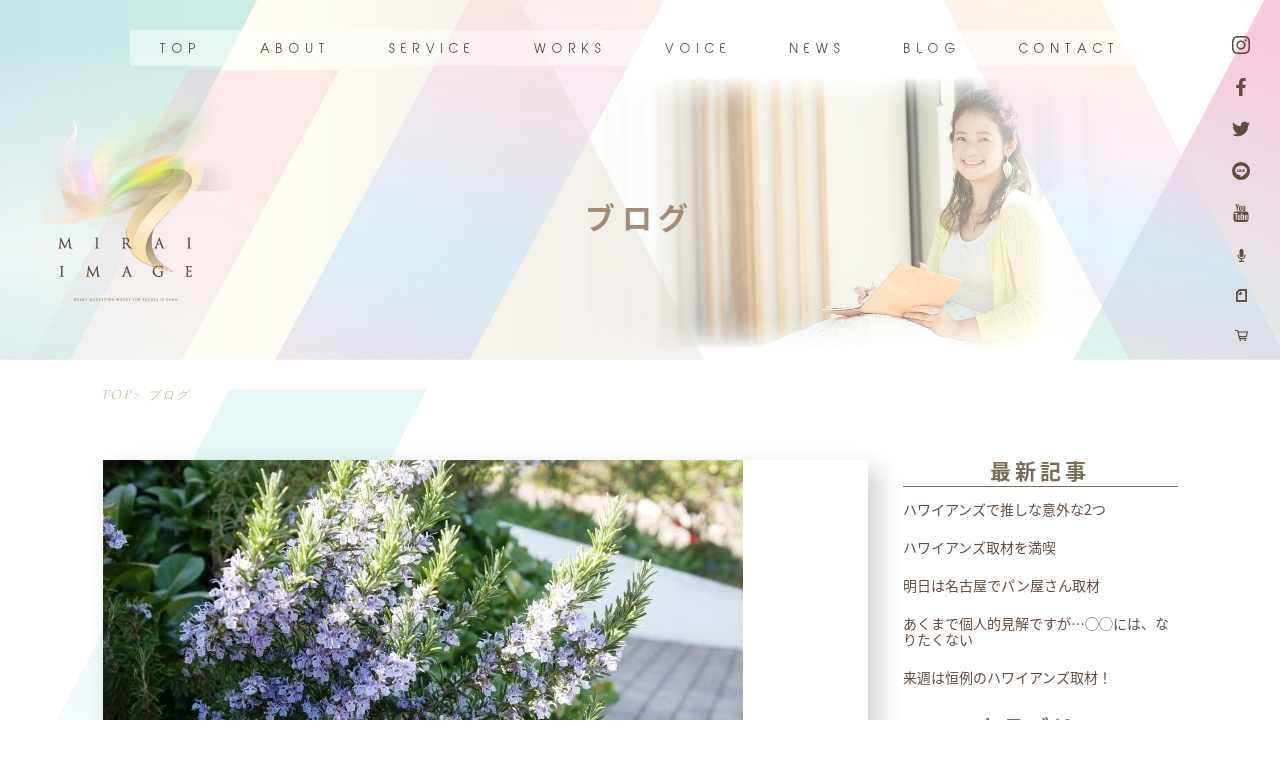

--- FILE ---
content_type: text/html; charset=UTF-8
request_url: https://mirai-image.jp/2020/06/29/post-4653/
body_size: 83199
content:
<!DOCTYPE html>
<html lang="ja">
<head>
    <meta charset="UTF-8">
    <meta name="viewport" content="width=device-width, initial-scale=1.0">
    <title>Document</title>
    <link rel="stylesheet" href="https://mirai-image.jp/wp/wp-content/themes/miraiimage/css/reset.css">
    <link rel="stylesheet" href="https://mirai-image.jp/wp/wp-content/themes/miraiimage/style.css">
    <link rel="icon" href="https://mirai-image.jp/wp/wp-content/themes/miraiimage/img/common/favicon.ico" />
    <link rel="apple-touch-icon" sizes="180x180" href="https://mirai-image.jp/wp/wp-content/themes/miraiimage/img/common/apple-touch-icon.png">
    <script src="https://ajax.googleapis.com/ajax/libs/jquery/3.4.1/jquery.min.js"></script>
    <script src="https://unpkg.com/scrollreveal"></script>
        <script>
        (function(d) {
            var config = {
            kitId: 'mtf0avr',
            scriptTimeout: 3000,
            async: true
            },
            h=d.documentElement,t=setTimeout(function(){h.className=h.className.replace(/\bwf-loading\b/g,"")+" wf-inactive";},config.scriptTimeout),tk=d.createElement("script"),f=false,s=d.getElementsByTagName("script")[0],a;h.className+=" wf-loading";tk.src='https://use.typekit.net/'+config.kitId+'.js';tk.async=true;tk.onload=tk.onreadystatechange=function(){a=this.readyState;if(f||a&&a!="complete"&&a!="loaded")return;f=true;clearTimeout(t);try{Typekit.load(config)}catch(e){}};s.parentNode.insertBefore(tk,s)
        })(document);
    </script>
    
		<!-- All in One SEO 4.8.7 - aioseo.com -->
	<meta name="description" content="「PR×ライティング」講座に向けて、今、着々と準備を進めています。現状は「講座でどんなことをするのか」を説明す" />
	<meta name="robots" content="max-image-preview:large" />
	<meta name="author" content="mirai-image"/>
	<link rel="canonical" href="https://mirai-image.jp/2020/06/29/post-4653/" />
	<meta name="generator" content="All in One SEO (AIOSEO) 4.8.7" />
		<meta property="og:locale" content="ja_JP" />
		<meta property="og:site_name" content="未来イメージ – Just another WordPress site" />
		<meta property="og:type" content="article" />
		<meta property="og:title" content="講座の準備をひとつずつ – 未来イメージ" />
		<meta property="og:description" content="「PR×ライティング」講座に向けて、今、着々と準備を進めています。現状は「講座でどんなことをするのか」を説明す" />
		<meta property="og:url" content="https://mirai-image.jp/2020/06/29/post-4653/" />
		<meta property="og:image" content="https://mirai-image.jp/wp/wp-content/uploads/2025/01/mirai_ogp.jpg" />
		<meta property="og:image:secure_url" content="https://mirai-image.jp/wp/wp-content/uploads/2025/01/mirai_ogp.jpg" />
		<meta property="og:image:width" content="1200" />
		<meta property="og:image:height" content="630" />
		<meta property="article:tag" content="pr" />
		<meta property="article:tag" content="ライティング" />
		<meta property="article:tag" content="動画" />
		<meta property="article:tag" content="説明" />
		<meta property="article:tag" content="講座" />
		<meta property="article:published_time" content="2020-06-29T09:00:00+00:00" />
		<meta property="article:modified_time" content="2024-05-13T13:10:56+00:00" />
		<meta name="twitter:card" content="summary_large_image" />
		<meta name="twitter:title" content="講座の準備をひとつずつ – 未来イメージ" />
		<meta name="twitter:description" content="「PR×ライティング」講座に向けて、今、着々と準備を進めています。現状は「講座でどんなことをするのか」を説明す" />
		<meta name="twitter:image" content="https://mirai-image.jp/wp/wp-content/uploads/2025/01/mirai_ogp.jpg" />
		<script type="application/ld+json" class="aioseo-schema">
			{"@context":"https:\/\/schema.org","@graph":[{"@type":"BlogPosting","@id":"https:\/\/mirai-image.jp\/2020\/06\/29\/post-4653\/#blogposting","name":"\u8b1b\u5ea7\u306e\u6e96\u5099\u3092\u3072\u3068\u3064\u305a\u3064 \u2013 \u672a\u6765\u30a4\u30e1\u30fc\u30b8","headline":"\u8b1b\u5ea7\u306e\u6e96\u5099\u3092\u3072\u3068\u3064\u305a\u3064","author":{"@id":"https:\/\/mirai-image.jp\/author\/mirai-image\/#author"},"publisher":{"@id":"https:\/\/mirai-image.jp\/#organization"},"image":{"@type":"ImageObject","url":"https:\/\/mirai-image.jp\/wp\/wp-content\/uploads\/2020\/08\/3489390_s.jpg","width":640,"height":481},"datePublished":"2020-06-29T18:00:00+09:00","dateModified":"2024-05-13T22:10:56+09:00","inLanguage":"ja","mainEntityOfPage":{"@id":"https:\/\/mirai-image.jp\/2020\/06\/29\/post-4653\/#webpage"},"isPartOf":{"@id":"https:\/\/mirai-image.jp\/2020\/06\/29\/post-4653\/#webpage"},"articleSection":"\u30d6\u30ed\u30b0, #PR, \u30e9\u30a4\u30c6\u30a3\u30f3\u30b0, \u52d5\u753b, \u8aac\u660e, \u8b1b\u5ea7, \u8b1b\u5ea7\u306e\u88cf\u5074\u2661\u3053\u3053\u3060\u3051\u306e\u8a71"},{"@type":"BreadcrumbList","@id":"https:\/\/mirai-image.jp\/2020\/06\/29\/post-4653\/#breadcrumblist","itemListElement":[{"@type":"ListItem","@id":"https:\/\/mirai-image.jp#listItem","position":1,"name":"\u30db\u30fc\u30e0","item":"https:\/\/mirai-image.jp","nextItem":{"@type":"ListItem","@id":"https:\/\/mirai-image.jp#listItem","name":"\u6295\u7a3f"}},{"@type":"ListItem","@id":"https:\/\/mirai-image.jp#listItem","position":2,"name":"\u6295\u7a3f","item":"https:\/\/mirai-image.jp","nextItem":{"@type":"ListItem","@id":"https:\/\/mirai-image.jp\/category\/blog\/#listItem","name":"\u30d6\u30ed\u30b0"},"previousItem":{"@type":"ListItem","@id":"https:\/\/mirai-image.jp#listItem","name":"\u30db\u30fc\u30e0"}},{"@type":"ListItem","@id":"https:\/\/mirai-image.jp\/category\/blog\/#listItem","position":3,"name":"\u30d6\u30ed\u30b0","item":"https:\/\/mirai-image.jp\/category\/blog\/","nextItem":{"@type":"ListItem","@id":"https:\/\/mirai-image.jp\/2020\/06\/29\/post-4653\/#listItem","name":"\u8b1b\u5ea7\u306e\u6e96\u5099\u3092\u3072\u3068\u3064\u305a\u3064"},"previousItem":{"@type":"ListItem","@id":"https:\/\/mirai-image.jp#listItem","name":"\u6295\u7a3f"}},{"@type":"ListItem","@id":"https:\/\/mirai-image.jp\/2020\/06\/29\/post-4653\/#listItem","position":4,"name":"\u8b1b\u5ea7\u306e\u6e96\u5099\u3092\u3072\u3068\u3064\u305a\u3064","previousItem":{"@type":"ListItem","@id":"https:\/\/mirai-image.jp\/category\/blog\/#listItem","name":"\u30d6\u30ed\u30b0"}}]},{"@type":"Organization","@id":"https:\/\/mirai-image.jp\/#organization","name":"\u672a\u6765\u30a4\u30e1\u30fc\u30b8","description":"Just another WordPress site","url":"https:\/\/mirai-image.jp\/"},{"@type":"Person","@id":"https:\/\/mirai-image.jp\/author\/mirai-image\/#author","url":"https:\/\/mirai-image.jp\/author\/mirai-image\/","name":"mirai-image","image":{"@type":"ImageObject","@id":"https:\/\/mirai-image.jp\/2020\/06\/29\/post-4653\/#authorImage","url":"https:\/\/secure.gravatar.com\/avatar\/13849996042069df6b613954686bf46636b306344dd7d243af8e4725cf31e097?s=96&d=mm&r=g","width":96,"height":96,"caption":"mirai-image"}},{"@type":"WebPage","@id":"https:\/\/mirai-image.jp\/2020\/06\/29\/post-4653\/#webpage","url":"https:\/\/mirai-image.jp\/2020\/06\/29\/post-4653\/","name":"\u8b1b\u5ea7\u306e\u6e96\u5099\u3092\u3072\u3068\u3064\u305a\u3064 \u2013 \u672a\u6765\u30a4\u30e1\u30fc\u30b8","description":"\u300cPR\u00d7\u30e9\u30a4\u30c6\u30a3\u30f3\u30b0\u300d\u8b1b\u5ea7\u306b\u5411\u3051\u3066\u3001\u4eca\u3001\u7740\u3005\u3068\u6e96\u5099\u3092\u9032\u3081\u3066\u3044\u307e\u3059\u3002\u73fe\u72b6\u306f\u300c\u8b1b\u5ea7\u3067\u3069\u3093\u306a\u3053\u3068\u3092\u3059\u308b\u306e\u304b\u300d\u3092\u8aac\u660e\u3059","inLanguage":"ja","isPartOf":{"@id":"https:\/\/mirai-image.jp\/#website"},"breadcrumb":{"@id":"https:\/\/mirai-image.jp\/2020\/06\/29\/post-4653\/#breadcrumblist"},"author":{"@id":"https:\/\/mirai-image.jp\/author\/mirai-image\/#author"},"creator":{"@id":"https:\/\/mirai-image.jp\/author\/mirai-image\/#author"},"image":{"@type":"ImageObject","url":"https:\/\/mirai-image.jp\/wp\/wp-content\/uploads\/2020\/08\/3489390_s.jpg","@id":"https:\/\/mirai-image.jp\/2020\/06\/29\/post-4653\/#mainImage","width":640,"height":481},"primaryImageOfPage":{"@id":"https:\/\/mirai-image.jp\/2020\/06\/29\/post-4653\/#mainImage"},"datePublished":"2020-06-29T18:00:00+09:00","dateModified":"2024-05-13T22:10:56+09:00"},{"@type":"WebSite","@id":"https:\/\/mirai-image.jp\/#website","url":"https:\/\/mirai-image.jp\/","name":"\u672a\u6765\u30a4\u30e1\u30fc\u30b8","description":"Just another WordPress site","inLanguage":"ja","publisher":{"@id":"https:\/\/mirai-image.jp\/#organization"}}]}
		</script>
		<!-- All in One SEO -->

<link rel="alternate" title="oEmbed (JSON)" type="application/json+oembed" href="https://mirai-image.jp/wp-json/oembed/1.0/embed?url=https%3A%2F%2Fmirai-image.jp%2F2020%2F06%2F29%2Fpost-4653%2F" />
<link rel="alternate" title="oEmbed (XML)" type="text/xml+oembed" href="https://mirai-image.jp/wp-json/oembed/1.0/embed?url=https%3A%2F%2Fmirai-image.jp%2F2020%2F06%2F29%2Fpost-4653%2F&#038;format=xml" />
<style id='wp-img-auto-sizes-contain-inline-css' type='text/css'>
img:is([sizes=auto i],[sizes^="auto," i]){contain-intrinsic-size:3000px 1500px}
/*# sourceURL=wp-img-auto-sizes-contain-inline-css */
</style>
<link rel='stylesheet' id='wp-color-picker-css' href='https://mirai-image.jp/wp/wp-admin/css/color-picker.min.css?ver=6.9' type='text/css' media='all' />
<style id='wp-emoji-styles-inline-css' type='text/css'>

	img.wp-smiley, img.emoji {
		display: inline !important;
		border: none !important;
		box-shadow: none !important;
		height: 1em !important;
		width: 1em !important;
		margin: 0 0.07em !important;
		vertical-align: -0.1em !important;
		background: none !important;
		padding: 0 !important;
	}
/*# sourceURL=wp-emoji-styles-inline-css */
</style>
<style id='wp-block-library-inline-css' type='text/css'>
:root{--wp-block-synced-color:#7a00df;--wp-block-synced-color--rgb:122,0,223;--wp-bound-block-color:var(--wp-block-synced-color);--wp-editor-canvas-background:#ddd;--wp-admin-theme-color:#007cba;--wp-admin-theme-color--rgb:0,124,186;--wp-admin-theme-color-darker-10:#006ba1;--wp-admin-theme-color-darker-10--rgb:0,107,160.5;--wp-admin-theme-color-darker-20:#005a87;--wp-admin-theme-color-darker-20--rgb:0,90,135;--wp-admin-border-width-focus:2px}@media (min-resolution:192dpi){:root{--wp-admin-border-width-focus:1.5px}}.wp-element-button{cursor:pointer}:root .has-very-light-gray-background-color{background-color:#eee}:root .has-very-dark-gray-background-color{background-color:#313131}:root .has-very-light-gray-color{color:#eee}:root .has-very-dark-gray-color{color:#313131}:root .has-vivid-green-cyan-to-vivid-cyan-blue-gradient-background{background:linear-gradient(135deg,#00d084,#0693e3)}:root .has-purple-crush-gradient-background{background:linear-gradient(135deg,#34e2e4,#4721fb 50%,#ab1dfe)}:root .has-hazy-dawn-gradient-background{background:linear-gradient(135deg,#faaca8,#dad0ec)}:root .has-subdued-olive-gradient-background{background:linear-gradient(135deg,#fafae1,#67a671)}:root .has-atomic-cream-gradient-background{background:linear-gradient(135deg,#fdd79a,#004a59)}:root .has-nightshade-gradient-background{background:linear-gradient(135deg,#330968,#31cdcf)}:root .has-midnight-gradient-background{background:linear-gradient(135deg,#020381,#2874fc)}:root{--wp--preset--font-size--normal:16px;--wp--preset--font-size--huge:42px}.has-regular-font-size{font-size:1em}.has-larger-font-size{font-size:2.625em}.has-normal-font-size{font-size:var(--wp--preset--font-size--normal)}.has-huge-font-size{font-size:var(--wp--preset--font-size--huge)}.has-text-align-center{text-align:center}.has-text-align-left{text-align:left}.has-text-align-right{text-align:right}.has-fit-text{white-space:nowrap!important}#end-resizable-editor-section{display:none}.aligncenter{clear:both}.items-justified-left{justify-content:flex-start}.items-justified-center{justify-content:center}.items-justified-right{justify-content:flex-end}.items-justified-space-between{justify-content:space-between}.screen-reader-text{border:0;clip-path:inset(50%);height:1px;margin:-1px;overflow:hidden;padding:0;position:absolute;width:1px;word-wrap:normal!important}.screen-reader-text:focus{background-color:#ddd;clip-path:none;color:#444;display:block;font-size:1em;height:auto;left:5px;line-height:normal;padding:15px 23px 14px;text-decoration:none;top:5px;width:auto;z-index:100000}html :where(.has-border-color){border-style:solid}html :where([style*=border-top-color]){border-top-style:solid}html :where([style*=border-right-color]){border-right-style:solid}html :where([style*=border-bottom-color]){border-bottom-style:solid}html :where([style*=border-left-color]){border-left-style:solid}html :where([style*=border-width]){border-style:solid}html :where([style*=border-top-width]){border-top-style:solid}html :where([style*=border-right-width]){border-right-style:solid}html :where([style*=border-bottom-width]){border-bottom-style:solid}html :where([style*=border-left-width]){border-left-style:solid}html :where(img[class*=wp-image-]){height:auto;max-width:100%}:where(figure){margin:0 0 1em}html :where(.is-position-sticky){--wp-admin--admin-bar--position-offset:var(--wp-admin--admin-bar--height,0px)}@media screen and (max-width:600px){html :where(.is-position-sticky){--wp-admin--admin-bar--position-offset:0px}}

/*# sourceURL=wp-block-library-inline-css */
</style><style id='global-styles-inline-css' type='text/css'>
:root{--wp--preset--aspect-ratio--square: 1;--wp--preset--aspect-ratio--4-3: 4/3;--wp--preset--aspect-ratio--3-4: 3/4;--wp--preset--aspect-ratio--3-2: 3/2;--wp--preset--aspect-ratio--2-3: 2/3;--wp--preset--aspect-ratio--16-9: 16/9;--wp--preset--aspect-ratio--9-16: 9/16;--wp--preset--color--black: #000000;--wp--preset--color--cyan-bluish-gray: #abb8c3;--wp--preset--color--white: #ffffff;--wp--preset--color--pale-pink: #f78da7;--wp--preset--color--vivid-red: #cf2e2e;--wp--preset--color--luminous-vivid-orange: #ff6900;--wp--preset--color--luminous-vivid-amber: #fcb900;--wp--preset--color--light-green-cyan: #7bdcb5;--wp--preset--color--vivid-green-cyan: #00d084;--wp--preset--color--pale-cyan-blue: #8ed1fc;--wp--preset--color--vivid-cyan-blue: #0693e3;--wp--preset--color--vivid-purple: #9b51e0;--wp--preset--gradient--vivid-cyan-blue-to-vivid-purple: linear-gradient(135deg,rgb(6,147,227) 0%,rgb(155,81,224) 100%);--wp--preset--gradient--light-green-cyan-to-vivid-green-cyan: linear-gradient(135deg,rgb(122,220,180) 0%,rgb(0,208,130) 100%);--wp--preset--gradient--luminous-vivid-amber-to-luminous-vivid-orange: linear-gradient(135deg,rgb(252,185,0) 0%,rgb(255,105,0) 100%);--wp--preset--gradient--luminous-vivid-orange-to-vivid-red: linear-gradient(135deg,rgb(255,105,0) 0%,rgb(207,46,46) 100%);--wp--preset--gradient--very-light-gray-to-cyan-bluish-gray: linear-gradient(135deg,rgb(238,238,238) 0%,rgb(169,184,195) 100%);--wp--preset--gradient--cool-to-warm-spectrum: linear-gradient(135deg,rgb(74,234,220) 0%,rgb(151,120,209) 20%,rgb(207,42,186) 40%,rgb(238,44,130) 60%,rgb(251,105,98) 80%,rgb(254,248,76) 100%);--wp--preset--gradient--blush-light-purple: linear-gradient(135deg,rgb(255,206,236) 0%,rgb(152,150,240) 100%);--wp--preset--gradient--blush-bordeaux: linear-gradient(135deg,rgb(254,205,165) 0%,rgb(254,45,45) 50%,rgb(107,0,62) 100%);--wp--preset--gradient--luminous-dusk: linear-gradient(135deg,rgb(255,203,112) 0%,rgb(199,81,192) 50%,rgb(65,88,208) 100%);--wp--preset--gradient--pale-ocean: linear-gradient(135deg,rgb(255,245,203) 0%,rgb(182,227,212) 50%,rgb(51,167,181) 100%);--wp--preset--gradient--electric-grass: linear-gradient(135deg,rgb(202,248,128) 0%,rgb(113,206,126) 100%);--wp--preset--gradient--midnight: linear-gradient(135deg,rgb(2,3,129) 0%,rgb(40,116,252) 100%);--wp--preset--font-size--small: 13px;--wp--preset--font-size--medium: 20px;--wp--preset--font-size--large: 36px;--wp--preset--font-size--x-large: 42px;--wp--preset--spacing--20: 0.44rem;--wp--preset--spacing--30: 0.67rem;--wp--preset--spacing--40: 1rem;--wp--preset--spacing--50: 1.5rem;--wp--preset--spacing--60: 2.25rem;--wp--preset--spacing--70: 3.38rem;--wp--preset--spacing--80: 5.06rem;--wp--preset--shadow--natural: 6px 6px 9px rgba(0, 0, 0, 0.2);--wp--preset--shadow--deep: 12px 12px 50px rgba(0, 0, 0, 0.4);--wp--preset--shadow--sharp: 6px 6px 0px rgba(0, 0, 0, 0.2);--wp--preset--shadow--outlined: 6px 6px 0px -3px rgb(255, 255, 255), 6px 6px rgb(0, 0, 0);--wp--preset--shadow--crisp: 6px 6px 0px rgb(0, 0, 0);}:where(.is-layout-flex){gap: 0.5em;}:where(.is-layout-grid){gap: 0.5em;}body .is-layout-flex{display: flex;}.is-layout-flex{flex-wrap: wrap;align-items: center;}.is-layout-flex > :is(*, div){margin: 0;}body .is-layout-grid{display: grid;}.is-layout-grid > :is(*, div){margin: 0;}:where(.wp-block-columns.is-layout-flex){gap: 2em;}:where(.wp-block-columns.is-layout-grid){gap: 2em;}:where(.wp-block-post-template.is-layout-flex){gap: 1.25em;}:where(.wp-block-post-template.is-layout-grid){gap: 1.25em;}.has-black-color{color: var(--wp--preset--color--black) !important;}.has-cyan-bluish-gray-color{color: var(--wp--preset--color--cyan-bluish-gray) !important;}.has-white-color{color: var(--wp--preset--color--white) !important;}.has-pale-pink-color{color: var(--wp--preset--color--pale-pink) !important;}.has-vivid-red-color{color: var(--wp--preset--color--vivid-red) !important;}.has-luminous-vivid-orange-color{color: var(--wp--preset--color--luminous-vivid-orange) !important;}.has-luminous-vivid-amber-color{color: var(--wp--preset--color--luminous-vivid-amber) !important;}.has-light-green-cyan-color{color: var(--wp--preset--color--light-green-cyan) !important;}.has-vivid-green-cyan-color{color: var(--wp--preset--color--vivid-green-cyan) !important;}.has-pale-cyan-blue-color{color: var(--wp--preset--color--pale-cyan-blue) !important;}.has-vivid-cyan-blue-color{color: var(--wp--preset--color--vivid-cyan-blue) !important;}.has-vivid-purple-color{color: var(--wp--preset--color--vivid-purple) !important;}.has-black-background-color{background-color: var(--wp--preset--color--black) !important;}.has-cyan-bluish-gray-background-color{background-color: var(--wp--preset--color--cyan-bluish-gray) !important;}.has-white-background-color{background-color: var(--wp--preset--color--white) !important;}.has-pale-pink-background-color{background-color: var(--wp--preset--color--pale-pink) !important;}.has-vivid-red-background-color{background-color: var(--wp--preset--color--vivid-red) !important;}.has-luminous-vivid-orange-background-color{background-color: var(--wp--preset--color--luminous-vivid-orange) !important;}.has-luminous-vivid-amber-background-color{background-color: var(--wp--preset--color--luminous-vivid-amber) !important;}.has-light-green-cyan-background-color{background-color: var(--wp--preset--color--light-green-cyan) !important;}.has-vivid-green-cyan-background-color{background-color: var(--wp--preset--color--vivid-green-cyan) !important;}.has-pale-cyan-blue-background-color{background-color: var(--wp--preset--color--pale-cyan-blue) !important;}.has-vivid-cyan-blue-background-color{background-color: var(--wp--preset--color--vivid-cyan-blue) !important;}.has-vivid-purple-background-color{background-color: var(--wp--preset--color--vivid-purple) !important;}.has-black-border-color{border-color: var(--wp--preset--color--black) !important;}.has-cyan-bluish-gray-border-color{border-color: var(--wp--preset--color--cyan-bluish-gray) !important;}.has-white-border-color{border-color: var(--wp--preset--color--white) !important;}.has-pale-pink-border-color{border-color: var(--wp--preset--color--pale-pink) !important;}.has-vivid-red-border-color{border-color: var(--wp--preset--color--vivid-red) !important;}.has-luminous-vivid-orange-border-color{border-color: var(--wp--preset--color--luminous-vivid-orange) !important;}.has-luminous-vivid-amber-border-color{border-color: var(--wp--preset--color--luminous-vivid-amber) !important;}.has-light-green-cyan-border-color{border-color: var(--wp--preset--color--light-green-cyan) !important;}.has-vivid-green-cyan-border-color{border-color: var(--wp--preset--color--vivid-green-cyan) !important;}.has-pale-cyan-blue-border-color{border-color: var(--wp--preset--color--pale-cyan-blue) !important;}.has-vivid-cyan-blue-border-color{border-color: var(--wp--preset--color--vivid-cyan-blue) !important;}.has-vivid-purple-border-color{border-color: var(--wp--preset--color--vivid-purple) !important;}.has-vivid-cyan-blue-to-vivid-purple-gradient-background{background: var(--wp--preset--gradient--vivid-cyan-blue-to-vivid-purple) !important;}.has-light-green-cyan-to-vivid-green-cyan-gradient-background{background: var(--wp--preset--gradient--light-green-cyan-to-vivid-green-cyan) !important;}.has-luminous-vivid-amber-to-luminous-vivid-orange-gradient-background{background: var(--wp--preset--gradient--luminous-vivid-amber-to-luminous-vivid-orange) !important;}.has-luminous-vivid-orange-to-vivid-red-gradient-background{background: var(--wp--preset--gradient--luminous-vivid-orange-to-vivid-red) !important;}.has-very-light-gray-to-cyan-bluish-gray-gradient-background{background: var(--wp--preset--gradient--very-light-gray-to-cyan-bluish-gray) !important;}.has-cool-to-warm-spectrum-gradient-background{background: var(--wp--preset--gradient--cool-to-warm-spectrum) !important;}.has-blush-light-purple-gradient-background{background: var(--wp--preset--gradient--blush-light-purple) !important;}.has-blush-bordeaux-gradient-background{background: var(--wp--preset--gradient--blush-bordeaux) !important;}.has-luminous-dusk-gradient-background{background: var(--wp--preset--gradient--luminous-dusk) !important;}.has-pale-ocean-gradient-background{background: var(--wp--preset--gradient--pale-ocean) !important;}.has-electric-grass-gradient-background{background: var(--wp--preset--gradient--electric-grass) !important;}.has-midnight-gradient-background{background: var(--wp--preset--gradient--midnight) !important;}.has-small-font-size{font-size: var(--wp--preset--font-size--small) !important;}.has-medium-font-size{font-size: var(--wp--preset--font-size--medium) !important;}.has-large-font-size{font-size: var(--wp--preset--font-size--large) !important;}.has-x-large-font-size{font-size: var(--wp--preset--font-size--x-large) !important;}
/*# sourceURL=global-styles-inline-css */
</style>

<style id='classic-theme-styles-inline-css' type='text/css'>
/*! This file is auto-generated */
.wp-block-button__link{color:#fff;background-color:#32373c;border-radius:9999px;box-shadow:none;text-decoration:none;padding:calc(.667em + 2px) calc(1.333em + 2px);font-size:1.125em}.wp-block-file__button{background:#32373c;color:#fff;text-decoration:none}
/*# sourceURL=/wp-includes/css/classic-themes.min.css */
</style>
<link rel='stylesheet' id='style-css' href='https://mirai-image.jp/wp/wp-content/plugins/myasp-membership/client/css/myasp-paywall.css?ver=1.0.0' type='text/css' media='all' />
<link rel='stylesheet' id='wp-block-paragraph-css' href='https://mirai-image.jp/wp/wp-includes/blocks/paragraph/style.min.css?ver=6.9' type='text/css' media='all' />
<link rel='stylesheet' id='wp-block-heading-css' href='https://mirai-image.jp/wp/wp-includes/blocks/heading/style.min.css?ver=6.9' type='text/css' media='all' />
<link rel='stylesheet' id='wp-block-separator-css' href='https://mirai-image.jp/wp/wp-includes/blocks/separator/style.min.css?ver=6.9' type='text/css' media='all' />
<script type="text/javascript" src="https://mirai-image.jp/wp/wp-includes/js/jquery/jquery.min.js?ver=3.7.1" id="jquery-core-js"></script>
<script type="text/javascript" src="https://mirai-image.jp/wp/wp-includes/js/jquery/jquery-migrate.min.js?ver=3.4.1" id="jquery-migrate-js"></script>
<link rel="https://api.w.org/" href="https://mirai-image.jp/wp-json/" /><link rel="alternate" title="JSON" type="application/json" href="https://mirai-image.jp/wp-json/wp/v2/posts/4653" /><link rel="EditURI" type="application/rsd+xml" title="RSD" href="https://mirai-image.jp/wp/xmlrpc.php?rsd" />
<meta name="generator" content="WordPress 6.9" />
<link rel='shortlink' href='https://mirai-image.jp/?p=4653' />
</head>
<body class="wp-singular post-template-default single single-post postid-4653 single-format-standard wp-embed-responsive wp-theme-miraiimage categoryid-2">

    <header id="top" class="header-archive position-relative pc box">
        <h1 class="tc">
            ブログ        </h1>
        <p class="header-logo">
            <img src="https://mirai-image.jp/wp/wp-content/themes/miraiimage/img/index/top-h1-logo.png" srcset="https://mirai-image.jp/wp/wp-content/themes/miraiimage/img/index/top-h1-logo.png 1x,https://mirai-image.jp/wp/wp-content/themes/miraiimage/img/index/top-h1-logo@2x.png" alt="mirai image">
        </p>
        <nav class="pc">
            <div class="inner1000">
                <ul class="flex jcsb">
                    <li>
                        <a href="https://mirai-image.jp">
                            TOP
                        </a>
                    </li>
                    <li>
                        <a href="https://mirai-image.jp/about">
                            ABOUT
                        </a>
                    </li>
                    <li>
                        <a href="https://mirai-image.jp/service">
                            SERVICE
                        </a>
                    </li>
                    <li>
                        <a href="https://mirai-image.jp/works">
                            WORKS
                        </a>
                    </li>
                    <li>
                        <a href="https://mirai-image.jp/category/blog/voice">
                            VOICE
                        </a>
                    </li>
                    <li>
                        <a href="https://mirai-image.jp/category/news">
                            NEWS
                        </a>
                    </li>
                    <li>
                        <a href="https://mirai-image.jp/category/blog">
                            BLOG
                        </a>
                    </li>
                    <li>
                        <a href="https://mirai-image.jp/contact">
                            CONTACT
                        </a>
                    </li>
                </ul>
            </div>
        </nav>
        <div class="sns-link pc tc">
            <ul>
                <li>
                    <a href="https://www.instagram.com/katotomoko_bei/" target="_blank">
                        <img src="https://mirai-image.jp/wp/wp-content/themes/miraiimage/img/index/instagram-logo.svg" alt="インスタグラムロゴ">
                    </a>
                </li>
                <li>
                    <a href="https://www.facebook.com/tomoko.katoh.3" target="_blank">
                        <img src="https://mirai-image.jp/wp/wp-content/themes/miraiimage/img/index/facebook-logo.svg" alt="フェイズブックロゴ">
                    </a>
                </li>
                <li>
                    <a href="https://twitter.com/tomoko_bei" target="_blank">
                        <img src="https://mirai-image.jp/wp/wp-content/themes/miraiimage/img/index/twitter-logo.svg" alt="ツイッターロゴ">
                    </a>
                </li>
                <li>
                    <a href="https://line.me/R/ti/p/%40781jrpmk" target="_blank">
                        <img src="https://mirai-image.jp/wp/wp-content/themes/miraiimage/img/index/line-logo.svg" alt="ラインロゴ">
                    </a>
                </li>
                <li>
                    <a href="https://www.youtube.com/channel/UCqv6U9of7Dcac6H2c0lsD2A" target="_blank">
                        <img src="https://mirai-image.jp/wp/wp-content/themes/miraiimage/img/index/youtube-logo.svg" alt="ユーチューブロゴ">
                    </a>
                </li>
                <li>
                    <a href="https://stand.fm/channels/5f685000f04555115d5c340a" target="_blank">
                        <img class="sns-logo-small" src="https://mirai-image.jp/wp/wp-content/themes/miraiimage/img/index/mic-logo.svg" alt="マイクロゴ">
                    </a>
                </li>
                <li>
                    <a href="https://note.com/tomoko_bei" target="_blank">
                        <img class="sns-logo-small" src="https://mirai-image.jp/wp/wp-content/themes/miraiimage/img/index/note-logo.svg" alt="ノートロゴ">
                    </a>
                </li>
                <li>
                    <a href="https://miraiimage.thebase.in/" target="_blank">
                        <img class="sns-logo-small" src="https://mirai-image.jp/wp/wp-content/themes/miraiimage/img/index/cart-logo.svg" alt="カートロゴ">
                    </a>
                </li>
            </ul>
        </div>
    </header>
    
    <header class="header-archive-sp sp">
        <div class="header-archive-sp-mv position-relative box">
            <p class="header-sp-logo">
                <a href="https://mirai-image.jp">
                    <img src="https://mirai-image.jp/wp/wp-content/themes/miraiimage/img/archive1/header-sp-logo.png" srcset="https://mirai-image.jp/wp/wp-content/themes/miraiimage/img/archive1/header-sp-logo.png 1x,https://mirai-image.jp/wp/wp-content/themes/miraiimage/img/archive1/header-sp-logo@2x.png 2x" alt="">
                </a>
            </p>
        </div>
        <div class="position-relative">
            <div class="pankuzu-wrapper box sp">
                <p class="pankuzu">
                    <a href="https://mirai-image.jp">TOP</a>> 講座の準備をひとつずつ                </p>
            </div>
        </div>
        <div class="header2-h1-wrapper box">
            <h1 class="tc">
                ブログ                <br>
                
                                    <span>BLOG</span>                            </h1>
        </div>
    </header>
    <nav id="header-scroll" class="pc header-scroll">
        <ul class="flex jcsb">
            <li>
                <a href="https://mirai-image.jp">
                    TOP
                </a>
            </li>
            <li>
                <a href="https://mirai-image.jp/about">
                    ABOUT
                </a>
            </li>
            <li>
                <a href="https://mirai-image.jp/service">
                    SERVICE
                </a>
            </li>
            <li>
                <a href="https://mirai-image.jp/works">
                    WORKS
                </a>
            </li>
            <li>
                <a href="https://mirai-image.jp/category/blog/voice">
                    VOICE
                </a>
            </li>
            <li>
                <a href="https://mirai-image.jp/category/news">
                    NEWS
                </a>
            </li>
            <li>
                <a href="https://mirai-image.jp/category/blog">
                    BLOG
                </a>
            </li>
            <li>
                <a href="https://mirai-image.jp/contact">
                    CONTACT
                </a>
            </li>
        </ul>
    </nav>
    <button class="menu-trigger sp">
        <span></span>
        <span></span>
        <span></span>
    </button>
    <div id="hamburger" class="hamburger">
        <nav class="tc">
            <ul>
                <li>
                    <a href="https://mirai-image.jp">
                        TOP
                    </a>
                </li>
                <li>
                    <a href="https://mirai-image.jp/about">
                        ABOUT
                    </a>
                </li>
                <li>
                    <a href="https://mirai-image.jp/service">
                        SERVICE
                    </a>
                </li>
                <li>
                    <a href="https://mirai-image.jp/works">
                        WORKS
                    </a>
                </li>
                <li>
                    <a href="https://mirai-image.jp/category/blog/voice">
                        VOICE
                    </a>
                </li>
                <li>
                    <a href="https://mirai-image.jp/category/news">
                        NEWS
                    </a>
                </li>
                <li>
                    <a href="https://mirai-image.jp/category/blog">
                        BLOG
                    </a>
                </li>
                <li>
                    <a href="https://mirai-image.jp/contact">
                        CONTACT
                    </a>
                </li>
            </ul>
        </nav>
        <div class="sns-link ham-sns-link">
            <ul class="flex-sp jcsa">
                <li>
                    <a href="https://www.instagram.com/katotomoko_bei/" target="_blank">
                        <img src="https://mirai-image.jp/wp/wp-content/themes/miraiimage/img/index/instagram-logo.svg" alt="インスタグラムロゴ">
                    </a>
                </li>
                <li>
                    <a href="https://www.facebook.com/tomoko.katoh.3" target="_blank">
                        <img src="https://mirai-image.jp/wp/wp-content/themes/miraiimage/img/index/facebook-logo.svg" alt="フェイズブックロゴ">
                    </a>
                </li>
                <li>
                    <a href="https://twitter.com/tomoko_bei" target="_blank">
                        <img src="https://mirai-image.jp/wp/wp-content/themes/miraiimage/img/index/twitter-logo.svg" alt="ツイッターロゴ">
                    </a>
                </li>
                <li>
                    <a href="https://line.me/R/ti/p/%40781jrpmk" target="_blank">
                        <img src="https://mirai-image.jp/wp/wp-content/themes/miraiimage/img/index/line-logo.svg" alt="ラインロゴ">
                    </a>
                </li>
                <li>
                    <a href="https://www.youtube.com/channel/UCqv6U9of7Dcac6H2c0lsD2A" target="_blank">
                        <img src="https://mirai-image.jp/wp/wp-content/themes/miraiimage/img/index/youtube-logo.svg" alt="ユーチューブロゴ">
                    </a>
                </li>
                <li class="flex aic">
                    <a href="" target="_blank">
                        <img class="sns-logo-small" src="https://mirai-image.jp/wp/wp-content/themes/miraiimage/img/index/mic-logo.svg" alt="マイクロゴ">
                    </a>
                </li>
                <li class="flex aic">
                    <a href="https://note.com/tomoko_bei" target="_blank">
                        <img class="sns-logo-small" src="https://mirai-image.jp/wp/wp-content/themes/miraiimage/img/index/note-logo.svg" alt="ノートロゴ">
                    </a>
                </li>
                <li class="flex aic">
                    <a href="https://miraiimage.thebase.in/" target="_blank">
                        <img class="sns-logo-small" src="https://mirai-image.jp/wp/wp-content/themes/miraiimage/img/index/cart-logo.svg" alt="カートロゴ">
                    </a>
                </li>
            </ul>
        </div>
    </div>    <main class="position-relative">
            <section class="z-1 position-relative box">
                <p class="archive-main-bg">
                    <picture>
                        <source srcset="https://mirai-image.jp/wp/wp-content/themes/miraiimage/img/single1/single-main-bg-big-8.png 1x,https://mirai-image.jp/wp/wp-content/themes/miraiimage/img/single1/single-main-bg-big@2x-8.png 2x" media="(min-width: 1600px)" />
                        <source srcset="https://mirai-image.jp/wp/wp-content/themes/miraiimage/img/single1/single-bg-sp-8.png" media="(max-width: 640px)" />
                        <img src="https://mirai-image.jp/wp/wp-content/themes/miraiimage/img/single1/single-main-bg-8.png" srcset="https://mirai-image.jp/wp/wp-content/themes/miraiimage/img/single1/single-main-bg-8.png 1x,https://mirai-image.jp/wp/wp-content/themes/miraiimage/img/archive1/archive-main-bg@2x-8.png 2x" alt="背景画像">
                    </picture>
                </p>
            </section>
            <div class="pankuzu-wrapper box pc">
                <p class="pankuzu">
                    <a href="https://mirai-image.jp">TOP</a>> ブログ                </p>
            </div>
            <div class="flex inner1075 archive-mc-wrapper box">
                <section class="flex wrap sa-sec">
                    <section class="sa-sec-main">
                        <p class="single-eyecatch">
                            <a href="https://mirai-image.jp/2020/06/29/post-4653/">
                                                                    <img width="640" height="374" src="https://mirai-image.jp/wp/wp-content/uploads/2020/08/3489390_s-640x374.jpg" class="attachment-single-thumb size-single-thumb wp-post-image" alt="" decoding="async" fetchpriority="high" />                                                            </a>
                        </p>
                        <div class="sa-main-text-wrapper">
                            <p class="sa-date-category tr">
                                2020.06.29／<a href="https://mirai-image.jp/category/blog/" rel="category tag">ブログ</a>                            </p>
                            <p class="sa-title">
                                講座の準備をひとつずつ                            </p>
                            <div class="single-the-content">
                                
<p class="has-text-align-left">「PR×ライティング」講座に向けて、今、着々と準備を進めています。現状は「講座でどんなことをするのか」を説明するためのスライドづくりです。一旦、キリのいいところまで出来上がりましたので、シェアさせていただきますね。</p>



<h2 class="has-text-align-left wp-block-heading">3回に分けて、楽しく学べるようにしています</h2>



<p class="has-text-align-left">講座のスライドを、ご覧になったことのある人なら、感じたことがあるかもしれませんが</p>



<p class="has-text-align-left has-light-green-cyan-color has-text-color has-medium-font-size">講座受講中、スライドが長いと疲れちゃいますよね。</p>



<p class="has-text-align-left">そのため、今回は、3回に分けて「PR×ライティング」をお伝えする構成にしました。あと私、個人的には難しい用語が苦手です。カタカナ用語とか、ゴリゴリのビジネス用語とか、そういうもの。</p>



<p class="has-text-align-left">本を読んで、そのままアウトプットしてるような印象のものだったり、ゴリゴリ論破して、責められる感じはちょっと苦手。私自身は、柔らかな表現を扱わないと、気持ち的にシャットダウンしてしまうことがあるので</p>



<p class="has-text-align-left has-light-green-cyan-color has-text-color has-medium-font-size">今回は私らしく、柔らかな表現でお話しします。</p>



<p class="has-text-align-left">講座ができましたら、こちらのブログでご紹介しますね。気になる人は、講座のサイトがあるので、ちょっとだけ覗いていただけると嬉しいです。</p>



<p><strong><span style="text-decoration: underline" class="underline"><a href="https://katotomoko.jp/prwriting/pressreleasewriting/" target="_blank" rel="noreferrer noopener">講座詳細はこちら</a></span></strong>。</p>



<hr class="wp-block-separator is-style-wide"/>



<p>【プレスリリースを書けるようになりたい方へ】<br><strong><a href="https://mirai-image.jp/2020/04/05/post-10361/" target="_blank" rel="noreferrer noopener"><span style="text-decoration: underline" class="underline">10日間の無料メール講座はこちら</span></a></strong>。</p>



<p>「PR×ライティング」について知りたい方は</p>



<p><strong><a href="https://mirai-image.jp/2020/04/05/post-10070/" target="_blank" rel="noreferrer noopener"><span style="text-decoration: underline" class="underline">メルマガ</span></a></strong><br><a href="https://www.facebook.com/groups/809759169428271" target="_blank" rel="noreferrer noopener"><strong><span style="text-decoration: underline" class="underline">facebookの無料グループ</span></strong></a><br><strong><a href="https://line.me/R/ti/p/%40781jrpmk" target="_blank" rel="noreferrer noopener"><span style="text-decoration: underline" class="underline">LINE＠</span></a></strong></p>



<p>でもメディアトレンドを発信しています。メルマガはお得な情報を、いち早くお届けするのでぜひ、ご登録ください。</p>
                                <p class="tagu">
                                    タグ：
                                </p>
                                <ul class="single-tag flex wrap"><li><a href="https://mirai-image.jp/tag/pr/" rel="tag">#PR</a></li><li><a href="https://mirai-image.jp/tag/%e3%83%a9%e3%82%a4%e3%83%86%e3%82%a3%e3%83%b3%e3%82%b0/" rel="tag">ライティング</a></li><li><a href="https://mirai-image.jp/tag/%e5%8b%95%e7%94%bb/" rel="tag">動画</a></li><li><a href="https://mirai-image.jp/tag/%e8%aa%ac%e6%98%8e/" rel="tag">説明</a></li><li><a href="https://mirai-image.jp/tag/%e8%ac%9b%e5%ba%a7/" rel="tag">講座</a></li><li><a href="https://mirai-image.jp/tag/%e8%ac%9b%e5%ba%a7%e3%81%ae%e8%a3%8f%e5%81%b4%e2%99%a1%e3%81%93%e3%81%93%e3%81%a0%e3%81%91%e3%81%ae%e8%a9%b1/" rel="tag">講座の裏側♡ここだけの話</a></li></ul>                                <div class="single-sns-link">
                                    <p>
                                        共有：
                                    </p>
                                    <p>
                                        <a href="https://social-plugins.line.me/lineit/share?url=https://mirai-image.jp/2020/06/29/post-4653/" target="_blank" rel="nofollow noopener">
                                            <img class="single-line-link" src="https://mirai-image.jp/wp/wp-content/themes/miraiimage/img/single1/single-line-link.svg" alt="line">
                                        </a>
                                    </p>
                                    <p>
                                        <a href="http://www.facebook.com/share.php?u=https://mirai-image.jp/2020/06/29/post-4653/" target="_blank" rel="nofollow noopener">
                                            <img class="single-facebook-link" src="https://mirai-image.jp/wp/wp-content/themes/miraiimage/img/single1/single-facebook-link.svg" alt="facebook">
                                        </a>
                                    </p>
                                    <p>
                                        <a href="https://twitter.com/share?url=https://mirai-image.jp/2020/06/29/post-4653/&text=講座の準備をひとつずつ" target="_blank" rel="nofollow noopener">
                                            <img class="single-twitter-link" src="https://mirai-image.jp/wp/wp-content/themes/miraiimage/img/single1/single-twitter-link.svg" alt="twitter">
                                        </a>
                                    </p>
                                </div>
                                <div class="flex aside-banner-inwrap" style="margin-top:30px;">
                                <div class="aside-banner1">
                                    <p style="margin-bottom:0;">
                                        <a href="https://lit.link/miraiimage0626" target="_blank">
                                        <picture>
                                                <source srcset="https://mirai-image.jp/wp/wp-content/themes/miraiimage/img/index/a-b2-sp@2x.webp" media="(max-width: 640px)" />
                                                <img loading="lazy" src="https://mirai-image.jp/wp/wp-content/themes/miraiimage/img/index/a-b2@2x.webp" alt="バナー">
                                            </picture>
                                        </a>
                                    </p>
                                </div>
                                <div class="aside-banner2">
                                    <p style="margin-bottom:0;">
                                        <a href="https://h.mirai-image.jp/r/QJnZ6BP6QAke/register" target="_blank">
                                        <picture>
                                                <source srcset="https://mirai-image.jp/wp/wp-content/themes/miraiimage/img/index/a-b3-sp@2x.webp" media="(max-width: 640px)" />
                                                <img loading="lazy" src="https://mirai-image.jp/wp/wp-content/themes/miraiimage/img/index/a-b3@2x.webp" alt="バナー">
                                            </picture>
                                        </a>
                                    </p>
                                </div>
                            </div>
                                                            </div>
                        </div>
                    </section>
                    <section class="related-article-sec">
                        <p class="related-article">関連記事</p>
                        <div class="flex wrap">
                                                                                                                <article>
                                <div class="flex">
                                    <div class="ra-small-flex-item">
                                        <p>
                                            <a href="https://mirai-image.jp/2026/01/18/post-20041/">
                                                                                                    <div class="pc">
                                                        <img width="190" height="216" src="https://mirai-image.jp/wp/wp-content/uploads/2020/06/213810_s-190x216.jpg" class="attachment-related-thumb size-related-thumb wp-post-image" alt="" decoding="async" />                                                    </div>
                                                    <div class="sp">
                                                        <img width="288" height="216" src="https://mirai-image.jp/wp/wp-content/uploads/2020/06/213810_s.jpg" class="attachment-related-thumb-sp size-related-thumb-sp wp-post-image" alt="" decoding="async" srcset="https://mirai-image.jp/wp/wp-content/uploads/2020/06/213810_s.jpg 640w, https://mirai-image.jp/wp/wp-content/uploads/2020/06/213810_s-300x225.jpg 300w" sizes="(max-width: 288px) 100vw, 288px" />                                                    </div>
                                                                                            </a>
                                        </p>
                                    </div>
                                    <div class="ra-small-flex-item aa-text-wrapper backbrown">
                                        <p class="aa-date-category tr">
                                            2026.01.18                                        </p>
                                        <p class="related-article-category">
                                            <ul class="post-categories">
	<li><a href="https://mirai-image.jp/category/blog/" rel="category tag">ブログ</a></li></ul>                                        </p>
                                        <p class="aa-title">
                                            <a href="https://mirai-image.jp/2026/01/18/post-20041/">
                                            ハワイアンズで推しな意外な2つ                                            </a>
                                        </p>
                                    </div>
                                </div>
                            </article>
                                                        <article>
                                <div class="flex">
                                    <div class="ra-small-flex-item">
                                        <p>
                                            <a href="https://mirai-image.jp/2026/01/17/post-20038/">
                                                                                                    <div class="pc">
                                                        <img width="190" height="216" src="https://mirai-image.jp/wp/wp-content/uploads/2026/01/blog-190x216.png" class="attachment-related-thumb size-related-thumb wp-post-image" alt="" decoding="async" />                                                    </div>
                                                    <div class="sp">
                                                        <img width="335" height="216" src="https://mirai-image.jp/wp/wp-content/uploads/2026/01/blog-335x216.png" class="attachment-related-thumb-sp size-related-thumb-sp wp-post-image" alt="" decoding="async" />                                                    </div>
                                                                                            </a>
                                        </p>
                                    </div>
                                    <div class="ra-small-flex-item aa-text-wrapper backbrown">
                                        <p class="aa-date-category tr">
                                            2026.01.17                                        </p>
                                        <p class="related-article-category">
                                            <ul class="post-categories">
	<li><a href="https://mirai-image.jp/category/blog/" rel="category tag">ブログ</a></li></ul>                                        </p>
                                        <p class="aa-title">
                                            <a href="https://mirai-image.jp/2026/01/17/post-20038/">
                                            ハワイアンズ取材を満喫                                            </a>
                                        </p>
                                    </div>
                                </div>
                            </article>
                                                        <article>
                                <div class="flex">
                                    <div class="ra-small-flex-item">
                                        <p>
                                            <a href="https://mirai-image.jp/2026/01/12/post-20021/">
                                                                                                    <div class="pc">
                                                        <img width="190" height="216" src="https://mirai-image.jp/wp/wp-content/uploads/2020/06/3310535_s-190x216.jpg" class="attachment-related-thumb size-related-thumb wp-post-image" alt="プレスリリース" decoding="async" />                                                    </div>
                                                    <div class="sp">
                                                        <img width="324" height="216" src="https://mirai-image.jp/wp/wp-content/uploads/2020/06/3310535_s.jpg" class="attachment-related-thumb-sp size-related-thumb-sp wp-post-image" alt="プレスリリース" decoding="async" srcset="https://mirai-image.jp/wp/wp-content/uploads/2020/06/3310535_s.jpg 640w, https://mirai-image.jp/wp/wp-content/uploads/2020/06/3310535_s-300x200.jpg 300w" sizes="(max-width: 324px) 100vw, 324px" />                                                    </div>
                                                                                            </a>
                                        </p>
                                    </div>
                                    <div class="ra-small-flex-item aa-text-wrapper backbrown">
                                        <p class="aa-date-category tr">
                                            2026.01.12                                        </p>
                                        <p class="related-article-category">
                                            <ul class="post-categories">
	<li><a href="https://mirai-image.jp/category/blog/" rel="category tag">ブログ</a></li></ul>                                        </p>
                                        <p class="aa-title">
                                            <a href="https://mirai-image.jp/2026/01/12/post-20021/">
                                            明日は名古屋でパン屋さん取材                                            </a>
                                        </p>
                                    </div>
                                </div>
                            </article>
                                                        <article>
                                <div class="flex">
                                    <div class="ra-small-flex-item">
                                        <p>
                                            <a href="https://mirai-image.jp/2026/01/11/post-20019/">
                                                                                                    <div class="pc">
                                                        <img width="190" height="216" src="https://mirai-image.jp/wp/wp-content/uploads/2020/07/402859_s-190x216.jpg" class="attachment-related-thumb size-related-thumb wp-post-image" alt="" decoding="async" />                                                    </div>
                                                    <div class="sp">
                                                        <img width="324" height="216" src="https://mirai-image.jp/wp/wp-content/uploads/2020/07/402859_s.jpg" class="attachment-related-thumb-sp size-related-thumb-sp wp-post-image" alt="" decoding="async" srcset="https://mirai-image.jp/wp/wp-content/uploads/2020/07/402859_s.jpg 640w, https://mirai-image.jp/wp/wp-content/uploads/2020/07/402859_s-300x200.jpg 300w" sizes="(max-width: 324px) 100vw, 324px" />                                                    </div>
                                                                                            </a>
                                        </p>
                                    </div>
                                    <div class="ra-small-flex-item aa-text-wrapper backbrown">
                                        <p class="aa-date-category tr">
                                            2026.01.11                                        </p>
                                        <p class="related-article-category">
                                            <ul class="post-categories">
	<li><a href="https://mirai-image.jp/category/blog/" rel="category tag">ブログ</a></li></ul>                                        </p>
                                        <p class="aa-title">
                                            <a href="https://mirai-image.jp/2026/01/11/post-20019/">
                                            あくまで個人的見解ですが…◯◯には、...                                            </a>
                                        </p>
                                    </div>
                                </div>
                            </article>
                                                                            </div>
                    </section>
                </section>
                <section class="al-sec">
                    <div class="archive-newest-a box">
                        <p class="al-sec-h2 tc">最新記事</p>
                        <ul>
                                                        <li>
                                <a href="https://mirai-image.jp/2026/01/18/post-20041/">ハワイアンズで推しな意外な2つ</a>
                            </li>
                                                        <li>
                                <a href="https://mirai-image.jp/2026/01/17/post-20038/">ハワイアンズ取材を満喫</a>
                            </li>
                                                        <li>
                                <a href="https://mirai-image.jp/2026/01/12/post-20021/">明日は名古屋でパン屋さん取材</a>
                            </li>
                                                        <li>
                                <a href="https://mirai-image.jp/2026/01/11/post-20019/">あくまで個人的見解ですが…◯◯には、なりたくない</a>
                            </li>
                                                        <li>
                                <a href="https://mirai-image.jp/2026/01/10/post-20003/">来週は恒例のハワイアンズ取材！</a>
                            </li>
                                                    </ul>
                    </div>
                    <div class="archive-category-l box">
                        <p class="al-sec-h2 tc">カテゴリー</p> 
                                                            <p><a href="https://mirai-image.jp/category/blog/">ブログ</a></p>
                                                                        <p><a href="https://mirai-image.jp/category/news/">お知らせ</a></p>
                                                                        <p><a href="https://mirai-image.jp/category/voice/">お客さまの声</a></p>
                                                                        <p><a href="https://mirai-image.jp/category/writing/">執筆記事</a></p>
                                                                        <p><a href="https://mirai-image.jp/category/media/">メディア掲載</a></p>
                                                                        <p><a href="https://mirai-image.jp/category/prwriting/">各種講座のご案内</a></p>
                                                                        <p><a href="https://mirai-image.jp/category/donation/">寄付先一覧</a></p>
                                                        </div>
                    <div class="archive-tag-l box">
                        <p class="al-sec-h2 tc">キーワード</p>
                        <p class="tagTxt">
                        <a href="https://mirai-image.jp/tag/%e5%ba%83%e5%a0%b1/" class="tag-cloud-link tag-link-303 tag-link-position-1" style="font-size: 14px;">#広報</a><a href="https://mirai-image.jp/tag/%e6%9c%aa%e6%9d%a5%e3%82%a4%e3%83%a1%e3%83%bc%e3%82%b8/" class="tag-cloud-link tag-link-954 tag-link-position-2" style="font-size: 14px;">未来イメージ</a><a href="https://mirai-image.jp/tag/%e6%97%a5%e7%b5%8cxwoman/" class="tag-cloud-link tag-link-953 tag-link-position-3" style="font-size: 14px;">日経xwoman</a><a href="https://mirai-image.jp/tag/%e3%82%a4%e3%83%99%e3%83%b3%e3%83%88/" class="tag-cloud-link tag-link-304 tag-link-position-4" style="font-size: 14px;">イベント</a><a href="https://mirai-image.jp/tag/%e8%a8%80%e8%91%89/" class="tag-cloud-link tag-link-1149 tag-link-position-5" style="font-size: 14px;">言葉</a><a href="https://mirai-image.jp/tag/%e6%99%82%e9%96%93-2/" class="tag-cloud-link tag-link-667 tag-link-position-6" style="font-size: 14px;">時間</a><a href="https://mirai-image.jp/tag/%e4%bb%95%e4%ba%8b/" class="tag-cloud-link tag-link-980 tag-link-position-7" style="font-size: 14px;">仕事</a><a href="https://mirai-image.jp/tag/%e5%a5%b3%e6%80%a7/" class="tag-cloud-link tag-link-1391 tag-link-position-8" style="font-size: 14px;">女性</a><a href="https://mirai-image.jp/tag/%e3%82%aa%e3%83%b3%e3%83%a9%e3%82%a4%e3%83%b3/" class="tag-cloud-link tag-link-195 tag-link-position-9" style="font-size: 14px;">オンライン</a><a href="https://mirai-image.jp/tag/%e7%b2%92%e5%ad%90%e3%81%ae%e3%81%8a%e3%81%97%e3%82%83%e3%81%b9%e3%82%8a%e4%bc%9a/" class="tag-cloud-link tag-link-2961 tag-link-position-10" style="font-size: 14px;">粒子のおしゃべり会</a><a href="https://mirai-image.jp/tag/%e6%97%a5%e7%b5%8caria/" class="tag-cloud-link tag-link-794 tag-link-position-11" style="font-size: 14px;">日経ARIA</a><a href="https://mirai-image.jp/tag/sns/" class="tag-cloud-link tag-link-47 tag-link-position-12" style="font-size: 14px;">#SNS</a><a href="https://mirai-image.jp/tag/hanako/" class="tag-cloud-link tag-link-437 tag-link-position-13" style="font-size: 14px;">Hanako</a><a href="https://mirai-image.jp/tag/%e3%83%a9%e3%82%a4%e3%82%bf%e3%83%bc-2/" class="tag-cloud-link tag-link-237 tag-link-position-14" style="font-size: 14px;">ライター</a><a href="https://mirai-image.jp/tag/magazine/" class="tag-cloud-link tag-link-239 tag-link-position-15" style="font-size: 14px;">雑誌</a><a href="https://mirai-image.jp/tag/%e3%83%ac%e3%82%b7%e3%83%94/" class="tag-cloud-link tag-link-671 tag-link-position-16" style="font-size: 14px;">レシピ</a><a href="https://mirai-image.jp/tag/%e3%82%bb%e3%83%9f%e3%83%8a%e3%83%bc/" class="tag-cloud-link tag-link-127 tag-link-position-17" style="font-size: 14px;">セミナー</a><a href="https://mirai-image.jp/tag/sns-2/" class="tag-cloud-link tag-link-281 tag-link-position-18" style="font-size: 14px;">SNS</a><a href="https://mirai-image.jp/tag/%e3%83%a1%e3%83%87%e3%82%a3%e3%82%a2/" class="tag-cloud-link tag-link-252 tag-link-position-19" style="font-size: 14px;">#メディア</a><a href="https://mirai-image.jp/tag/%e8%b5%b7%e6%a5%ad-2/" class="tag-cloud-link tag-link-334 tag-link-position-20" style="font-size: 14px;">起業</a><a href="https://mirai-image.jp/tag/twitter/" class="tag-cloud-link tag-link-190 tag-link-position-21" style="font-size: 14px;">Twitter</a><a href="https://mirai-image.jp/tag/%e3%83%96%e3%83%ad%e3%82%b0/" class="tag-cloud-link tag-link-197 tag-link-position-22" style="font-size: 14px;">ブログ</a><a href="https://mirai-image.jp/tag/%e6%97%a5%e7%b5%8cdoors/" class="tag-cloud-link tag-link-796 tag-link-position-23" style="font-size: 14px;">日経doors</a><a href="https://mirai-image.jp/tag/%e8%a8%98%e4%ba%8b/" class="tag-cloud-link tag-link-238 tag-link-position-24" style="font-size: 14px;">記事</a><a href="https://mirai-image.jp/tag/%e6%92%ae%e5%bd%b1/" class="tag-cloud-link tag-link-102 tag-link-position-25" style="font-size: 14px;">撮影</a><a href="https://mirai-image.jp/tag/%e9%a3%9f%e6%a5%bd/" class="tag-cloud-link tag-link-577 tag-link-position-26" style="font-size: 14px;">食楽</a><a href="https://mirai-image.jp/tag/%e7%b5%90%e5%a9%9a/" class="tag-cloud-link tag-link-1762 tag-link-position-27" style="font-size: 14px;">結婚</a><a href="https://mirai-image.jp/tag/%e3%82%a8%e3%83%8d%e3%83%ab%e3%82%ae%e3%83%bc/" class="tag-cloud-link tag-link-874 tag-link-position-28" style="font-size: 14px;">エネルギー</a><a href="https://mirai-image.jp/tag/%e8%bb%a2%e8%81%b7/" class="tag-cloud-link tag-link-2354 tag-link-position-29" style="font-size: 14px;">転職</a><a href="https://mirai-image.jp/tag/myhoney/" class="tag-cloud-link tag-link-578 tag-link-position-30" style="font-size: 14px;">MYHONEY</a><a href="https://mirai-image.jp/tag/%e6%97%a5%e7%b5%8cdual/" class="tag-cloud-link tag-link-798 tag-link-position-31" style="font-size: 14px;">日経DUAL</a><a href="https://mirai-image.jp/tag/%e5%8a%a0%e8%97%a4%e6%9c%8b%e5%ad%90/" class="tag-cloud-link tag-link-784 tag-link-position-32" style="font-size: 14px;">加藤朋子</a><a href="https://mirai-image.jp/tag/%e5%bc%95%e3%81%8d%e5%af%84%e3%81%9bpr%e8%a1%93/" class="tag-cloud-link tag-link-3495 tag-link-position-33" style="font-size: 14px;">引き寄せPR術</a><a href="https://mirai-image.jp/tag/%e5%ad%a6%e3%81%b3/" class="tag-cloud-link tag-link-1365 tag-link-position-34" style="font-size: 14px;">学び</a><a href="https://mirai-image.jp/tag/%e4%ba%ba%e7%94%9f/" class="tag-cloud-link tag-link-722 tag-link-position-35" style="font-size: 14px;">人生</a><a href="https://mirai-image.jp/tag/%e3%82%b9%e3%83%9e%e3%83%9b/" class="tag-cloud-link tag-link-501 tag-link-position-36" style="font-size: 14px;">スマホ</a><a href="https://mirai-image.jp/tag/%e3%83%97%e3%83%ac%e3%82%b9%e3%83%aa%e3%83%aa%e3%83%bc%e3%82%b9/" class="tag-cloud-link tag-link-25 tag-link-position-37" style="font-size: 14px;">#プレスリリース</a><a href="https://mirai-image.jp/tag/%e6%84%9f%e6%83%b3-2/" class="tag-cloud-link tag-link-192 tag-link-position-38" style="font-size: 14px;">感想</a><a href="https://mirai-image.jp/tag/%e8%ac%9b%e5%ba%a7/" class="tag-cloud-link tag-link-288 tag-link-position-39" style="font-size: 14px;">講座</a><a href="https://mirai-image.jp/tag/pr-2/" class="tag-cloud-link tag-link-98 tag-link-position-40" style="font-size: 14px;">PR</a><a href="https://mirai-image.jp/tag/%e3%83%a1%e3%83%ab%e3%83%9e%e3%82%ac/" class="tag-cloud-link tag-link-230 tag-link-position-41" style="font-size: 14px;">メルマガ</a><a href="https://mirai-image.jp/tag/%e3%81%8a%e4%bb%95%e4%ba%8b/" class="tag-cloud-link tag-link-2889 tag-link-position-42" style="font-size: 14px;">お仕事</a><a href="https://mirai-image.jp/tag/%e6%96%87%e7%ab%a0/" class="tag-cloud-link tag-link-291 tag-link-position-43" style="font-size: 14px;">文章</a><a href="https://mirai-image.jp/tag/pr/" class="tag-cloud-link tag-link-15 tag-link-position-44" style="font-size: 14px;">#PR</a><a href="https://mirai-image.jp/tag/%e7%ae%b1%e6%a0%b9/" class="tag-cloud-link tag-link-961 tag-link-position-45" style="font-size: 14px;">箱根</a><a href="https://mirai-image.jp/tag/%e3%83%a9%e3%82%a4%e3%82%bf%e3%83%bc/" class="tag-cloud-link tag-link-65 tag-link-position-46" style="font-size: 14px;">#ライター</a><a href="https://mirai-image.jp/tag/%e5%8f%96%e6%9d%90%e3%81%ae%e8%a3%8f%e5%81%b4%e2%99%a1%e3%81%93%e3%81%93%e3%81%a0%e3%81%91%e3%81%ae%e8%a9%b1/" class="tag-cloud-link tag-link-3493 tag-link-position-47" style="font-size: 14px;">取材の裏側♡ここだけの話</a><a href="https://mirai-image.jp/tag/%e3%81%a8%e3%82%82%e3%83%ac%e3%83%9d/" class="tag-cloud-link tag-link-3487 tag-link-position-48" style="font-size: 14px;">ともレポ</a><a href="https://mirai-image.jp/tag/%e5%ba%83%e5%91%8a/" class="tag-cloud-link tag-link-18 tag-link-position-49" style="font-size: 14px;">#広告</a><a href="https://mirai-image.jp/tag/%e3%83%a9%e3%82%a4%e3%83%86%e3%82%a3%e3%83%b3%e3%82%b0/" class="tag-cloud-link tag-link-100 tag-link-position-50" style="font-size: 14px;">ライティング</a><a href="https://mirai-image.jp/tag/%e6%97%a5%e7%b5%8chealth/" class="tag-cloud-link tag-link-2433 tag-link-position-51" style="font-size: 14px;">日経health</a><a href="https://mirai-image.jp/tag/voicy/" class="tag-cloud-link tag-link-1364 tag-link-position-52" style="font-size: 14px;">voicy</a><a href="https://mirai-image.jp/tag/%e5%bf%83/" class="tag-cloud-link tag-link-1089 tag-link-position-53" style="font-size: 14px;">心</a><a href="https://mirai-image.jp/tag/%e7%8f%be%e5%ae%9f%e7%9a%84%e3%81%aa%e3%82%b9%e3%83%94%e3%83%aa%e3%83%81%e3%83%a5%e3%82%a2%e3%83%ab/" class="tag-cloud-link tag-link-3497 tag-link-position-54" style="font-size: 14px;">現実的なスピリチュアル</a><a href="https://mirai-image.jp/tag/%e3%83%95%e3%82%a1%e3%83%83%e3%82%b7%e3%83%a7%e3%83%b3/" class="tag-cloud-link tag-link-690 tag-link-position-55" style="font-size: 14px;">ファッション</a><a href="https://mirai-image.jp/tag/%e5%8f%96%e6%9d%90/" class="tag-cloud-link tag-link-254 tag-link-position-56" style="font-size: 14px;">#取材</a><a href="https://mirai-image.jp/tag/yahoo/" class="tag-cloud-link tag-link-405 tag-link-position-57" style="font-size: 14px;">Yahoo</a><a href="https://mirai-image.jp/tag/%e7%be%8e%e5%ae%b9/" class="tag-cloud-link tag-link-999 tag-link-position-58" style="font-size: 14px;">美容</a><a href="https://mirai-image.jp/tag/%e3%83%8f%e3%83%bc%e3%83%88%e3%83%9e%e3%83%bc%e3%82%b1%e3%83%86%e3%82%a3%e3%83%b3%e3%82%b0/" class="tag-cloud-link tag-link-518 tag-link-position-59" style="font-size: 14px;">ハートマーケティング</a><a href="https://mirai-image.jp/tag/%e6%9c%aa%e6%9d%a5/" class="tag-cloud-link tag-link-264 tag-link-position-60" style="font-size: 14px;">未来</a></p>
                    </div>
                    <div class="archive-archive box">
                       <p class="al-sec-h2 tc">アーカイブ</p> 
                       <ul>	<li><a href='https://mirai-image.jp/2026/01/'>2026年1月</a></li>
	<li><a href='https://mirai-image.jp/2025/06/'>2025年6月</a></li>
	<li><a href='https://mirai-image.jp/2025/04/'>2025年4月</a></li>
	<li><a href='https://mirai-image.jp/2025/03/'>2025年3月</a></li>
	<li><a href='https://mirai-image.jp/2025/02/'>2025年2月</a></li>
	<li><a href='https://mirai-image.jp/2025/01/'>2025年1月</a></li>
	<li><a href='https://mirai-image.jp/2024/12/'>2024年12月</a></li>
	<li><a href='https://mirai-image.jp/2024/11/'>2024年11月</a></li>
	<li><a href='https://mirai-image.jp/2024/10/'>2024年10月</a></li>
	<li><a href='https://mirai-image.jp/2024/09/'>2024年9月</a></li>
	<li><a href='https://mirai-image.jp/2024/08/'>2024年8月</a></li>
	<li><a href='https://mirai-image.jp/2024/07/'>2024年7月</a></li>
	<li><a href='https://mirai-image.jp/2024/06/'>2024年6月</a></li>
	<li><a href='https://mirai-image.jp/2024/05/'>2024年5月</a></li>
	<li><a href='https://mirai-image.jp/2024/04/'>2024年4月</a></li>
	<li><a href='https://mirai-image.jp/2024/03/'>2024年3月</a></li>
	<li><a href='https://mirai-image.jp/2024/02/'>2024年2月</a></li>
	<li><a href='https://mirai-image.jp/2024/01/'>2024年1月</a></li>
	<li><a href='https://mirai-image.jp/2023/12/'>2023年12月</a></li>
	<li><a href='https://mirai-image.jp/2023/11/'>2023年11月</a></li>
	<li><a href='https://mirai-image.jp/2023/10/'>2023年10月</a></li>
	<li><a href='https://mirai-image.jp/2023/09/'>2023年9月</a></li>
	<li><a href='https://mirai-image.jp/2023/08/'>2023年8月</a></li>
	<li><a href='https://mirai-image.jp/2023/07/'>2023年7月</a></li>
	<li><a href='https://mirai-image.jp/2023/06/'>2023年6月</a></li>
	<li><a href='https://mirai-image.jp/2023/05/'>2023年5月</a></li>
	<li><a href='https://mirai-image.jp/2023/04/'>2023年4月</a></li>
	<li><a href='https://mirai-image.jp/2023/03/'>2023年3月</a></li>
	<li><a href='https://mirai-image.jp/2023/02/'>2023年2月</a></li>
	<li><a href='https://mirai-image.jp/2023/01/'>2023年1月</a></li>
	<li><a href='https://mirai-image.jp/2022/12/'>2022年12月</a></li>
	<li><a href='https://mirai-image.jp/2022/11/'>2022年11月</a></li>
	<li><a href='https://mirai-image.jp/2022/10/'>2022年10月</a></li>
	<li><a href='https://mirai-image.jp/2022/09/'>2022年9月</a></li>
	<li><a href='https://mirai-image.jp/2022/08/'>2022年8月</a></li>
	<li><a href='https://mirai-image.jp/2022/07/'>2022年7月</a></li>
	<li><a href='https://mirai-image.jp/2022/06/'>2022年6月</a></li>
	<li><a href='https://mirai-image.jp/2022/05/'>2022年5月</a></li>
	<li><a href='https://mirai-image.jp/2022/04/'>2022年4月</a></li>
	<li><a href='https://mirai-image.jp/2022/03/'>2022年3月</a></li>
	<li><a href='https://mirai-image.jp/2022/02/'>2022年2月</a></li>
	<li><a href='https://mirai-image.jp/2022/01/'>2022年1月</a></li>
	<li><a href='https://mirai-image.jp/2021/12/'>2021年12月</a></li>
	<li><a href='https://mirai-image.jp/2021/11/'>2021年11月</a></li>
	<li><a href='https://mirai-image.jp/2021/10/'>2021年10月</a></li>
	<li><a href='https://mirai-image.jp/2021/09/'>2021年9月</a></li>
	<li><a href='https://mirai-image.jp/2021/08/'>2021年8月</a></li>
	<li><a href='https://mirai-image.jp/2021/07/'>2021年7月</a></li>
	<li><a href='https://mirai-image.jp/2021/06/'>2021年6月</a></li>
	<li><a href='https://mirai-image.jp/2021/05/'>2021年5月</a></li>
	<li><a href='https://mirai-image.jp/2021/04/'>2021年4月</a></li>
	<li><a href='https://mirai-image.jp/2021/03/'>2021年3月</a></li>
	<li><a href='https://mirai-image.jp/2021/02/'>2021年2月</a></li>
	<li><a href='https://mirai-image.jp/2021/01/'>2021年1月</a></li>
	<li><a href='https://mirai-image.jp/2020/12/'>2020年12月</a></li>
	<li><a href='https://mirai-image.jp/2020/11/'>2020年11月</a></li>
	<li><a href='https://mirai-image.jp/2020/10/'>2020年10月</a></li>
	<li><a href='https://mirai-image.jp/2020/09/'>2020年9月</a></li>
	<li><a href='https://mirai-image.jp/2020/08/'>2020年8月</a></li>
	<li><a href='https://mirai-image.jp/2020/07/'>2020年7月</a></li>
	<li><a href='https://mirai-image.jp/2020/06/'>2020年6月</a></li>
	<li><a href='https://mirai-image.jp/2020/05/'>2020年5月</a></li>
	<li><a href='https://mirai-image.jp/2020/04/'>2020年4月</a></li>
	<li><a href='https://mirai-image.jp/2020/03/'>2020年3月</a></li>
	<li><a href='https://mirai-image.jp/2020/02/'>2020年2月</a></li>
	<li><a href='https://mirai-image.jp/2020/01/'>2020年1月</a></li>
	<li><a href='https://mirai-image.jp/2019/06/'>2019年6月</a></li>
</ul>
                    </div>
                </section>            </div>
            <section class="single-pagination tc">
                                    <p><a href="https://mirai-image.jp/2020/06/29/post-6254/" rel="prev">前の記事</a></p>
                                                    <p><a href="https://mirai-image.jp/category/blog">一覧に戻る</a></p>
                                    <p><a href="https://mirai-image.jp/2020/06/30/post-4232/" rel="next">次の記事</a></p>
                                <!-- <p>
                    <a href="https://mirai-image.jp/2020/06/29/post-6254/" rel="prev">< 前の記事</a>                </p>
                <p>
                    <a href="https://mirai-image.jp/category/">
                        一覧に戻る
                    </a>
                </p>
                <p>
                    <a href="https://mirai-image.jp/2020/06/30/post-4232/" rel="next">次の記事 ></a>                </p> -->
            </section>
    </main>
<footer class="archive-footer">
        <div class="position-relative">
            <section class="archive-contact-sec box">
                <p class="tc">
                    <a href="https://mirai-image.jp/contact">
                        <picture>
                            <source srcset="https://mirai-image.jp/wp/wp-content/themes/miraiimage/img/index/contact-img-big-8.png 1x,https://mirai-image.jp/wp/wp-content/themes/miraiimage/img/index/contact-img-big@2x-8.png 2x" media="(min-width: 1600px)" />
                            <source srcset="https://mirai-image.jp/wp/wp-content/themes/miraiimage/img/index/sp-contact-img-8.png 1x,https://mirai-image.jp/wp/wp-content/themes/miraiimage/img/index/sp-contact-img@2x-8.png 2x" media="(max-width: 640px)" />
                            <img src="https://mirai-image.jp/wp/wp-content/themes/miraiimage/img/index/contact-img-8.png" srcset="https://mirai-image.jp/wp/wp-content/themes/miraiimage/img/index/contact-img-8.png 1x,https://mirai-image.jp/wp/wp-content/themes/miraiimage/img/index/contact-img@2x-8.png 2x" alt="背景画像"/>
                        </picture>
                    </a>
                </p>
            </section>
            <section class="archive-aside-banner-sec position-relative box">
                <div class="inner1000 flex aside-banner-inwrap">
                    <div class="aside-banner1">
                        <p>
                            <a href="https://mirai-image.jp/category/media/">
                                <picture>
                                    <source srcset="https://mirai-image.jp/wp/wp-content/themes/miraiimage/img/index/a-b1-sp@2x.webp" media="(max-width: 640px)" />
                                    <img loading="lazy" src="https://mirai-image.jp/wp/wp-content/themes/miraiimage/img/index/a-b1@2x.webp" alt="バナー">
                                </picture>
                            </a>
                        </p>
                    </div>
                    <div class="aside-banner2">
                        <p>
                            <a href="https://lit.link/miraiimage0626" target="_blank">
                            <picture>
                                    <source srcset="https://mirai-image.jp/wp/wp-content/themes/miraiimage/img/index/a-b2-sp@2x.webp" media="(max-width: 640px)" />
                                    <img loading="lazy" src="https://mirai-image.jp/wp/wp-content/themes/miraiimage/img/index/a-b2@2x.webp" alt="バナー">
                                </picture>
                            </a>
                        </p>
                    </div>
                </div>
                <p class="aside-banner3 tc plr20">
                    <a href="https://h.mirai-image.jp/r/QJnZ6BP6QAke/register" target="_blank">
                    <picture>
                            <source srcset="https://mirai-image.jp/wp/wp-content/themes/miraiimage/img/index/a-b3-sp@2x.webp" media="(max-width: 640px)" />
                            <img loading="lazy" src="https://mirai-image.jp/wp/wp-content/themes/miraiimage/img/index/a-b3@2x.webp" alt="バナー">
                        </picture>
                    </a>
                </p>
                <p class="tc">
                    <img class="aside-logo-img" src="https://mirai-image.jp/wp/wp-content/themes/miraiimage/img/index/aside-logo.svg" srcset="https://mirai-image.jp/wp/wp-content/themes/miraiimage/img/index/aside-logo.svg 1x,https://mirai-image.jp/wp/wp-content/themes/miraiimage/img/index/aside-logo@2x.png" alt="">
                </p>
            </section>
            <section class="box">
                <p class="tc small">
                    <small>Copyright©未来イメージ</small>
                </p>
            </section>
            <p class="footer-tokusho">
                <a href="https://h.mirai-image.jp/p/base" target="_blank">特定商取引法に関する表記</a>
            </p>
            <p class="footer-privacy">
                <a href="https://h.mirai-image.jp/p/eYPG4dlcpovo" target="_blank">プライバシーポリシー</a>
            </p>
        </div>
    </footer>
    <p id="topback" class="topback">
        <a href="#top">
            <img src="https://mirai-image.jp/wp/wp-content/themes/miraiimage/img/index/topback.svg" alt="page top">
        </a>
    </p>
    <script src="https://mirai-image.jp/wp/wp-content/themes/miraiimage/js/accordion.js"></script>
    <script src="https://mirai-image.jp/wp/wp-content/themes/miraiimage/js/hamburger.js"></script>
    <script src="https://mirai-image.jp/wp/wp-content/themes/miraiimage/js/scrollreveal.js"></script>
    <script src="https://mirai-image.jp/wp/wp-content/themes/miraiimage/js/script-scroll.js"></script>
    <script type="speculationrules">
{"prefetch":[{"source":"document","where":{"and":[{"href_matches":"/*"},{"not":{"href_matches":["/wp/wp-*.php","/wp/wp-admin/*","/wp/wp-content/uploads/*","/wp/wp-content/*","/wp/wp-content/plugins/*","/wp/wp-content/themes/miraiimage/*","/*\\?(.+)"]}},{"not":{"selector_matches":"a[rel~=\"nofollow\"]"}},{"not":{"selector_matches":".no-prefetch, .no-prefetch a"}}]},"eagerness":"conservative"}]}
</script>
<script type="text/javascript" src="https://mirai-image.jp/wp/wp-content/plugins/myasp-membership/client/js/myasp-client.js?ver=1.0.0" id="myasp_client_script-js"></script>
<script id="wp-emoji-settings" type="application/json">
{"baseUrl":"https://s.w.org/images/core/emoji/17.0.2/72x72/","ext":".png","svgUrl":"https://s.w.org/images/core/emoji/17.0.2/svg/","svgExt":".svg","source":{"concatemoji":"https://mirai-image.jp/wp/wp-includes/js/wp-emoji-release.min.js?ver=6.9"}}
</script>
<script type="module">
/* <![CDATA[ */
/*! This file is auto-generated */
const a=JSON.parse(document.getElementById("wp-emoji-settings").textContent),o=(window._wpemojiSettings=a,"wpEmojiSettingsSupports"),s=["flag","emoji"];function i(e){try{var t={supportTests:e,timestamp:(new Date).valueOf()};sessionStorage.setItem(o,JSON.stringify(t))}catch(e){}}function c(e,t,n){e.clearRect(0,0,e.canvas.width,e.canvas.height),e.fillText(t,0,0);t=new Uint32Array(e.getImageData(0,0,e.canvas.width,e.canvas.height).data);e.clearRect(0,0,e.canvas.width,e.canvas.height),e.fillText(n,0,0);const a=new Uint32Array(e.getImageData(0,0,e.canvas.width,e.canvas.height).data);return t.every((e,t)=>e===a[t])}function p(e,t){e.clearRect(0,0,e.canvas.width,e.canvas.height),e.fillText(t,0,0);var n=e.getImageData(16,16,1,1);for(let e=0;e<n.data.length;e++)if(0!==n.data[e])return!1;return!0}function u(e,t,n,a){switch(t){case"flag":return n(e,"\ud83c\udff3\ufe0f\u200d\u26a7\ufe0f","\ud83c\udff3\ufe0f\u200b\u26a7\ufe0f")?!1:!n(e,"\ud83c\udde8\ud83c\uddf6","\ud83c\udde8\u200b\ud83c\uddf6")&&!n(e,"\ud83c\udff4\udb40\udc67\udb40\udc62\udb40\udc65\udb40\udc6e\udb40\udc67\udb40\udc7f","\ud83c\udff4\u200b\udb40\udc67\u200b\udb40\udc62\u200b\udb40\udc65\u200b\udb40\udc6e\u200b\udb40\udc67\u200b\udb40\udc7f");case"emoji":return!a(e,"\ud83e\u1fac8")}return!1}function f(e,t,n,a){let r;const o=(r="undefined"!=typeof WorkerGlobalScope&&self instanceof WorkerGlobalScope?new OffscreenCanvas(300,150):document.createElement("canvas")).getContext("2d",{willReadFrequently:!0}),s=(o.textBaseline="top",o.font="600 32px Arial",{});return e.forEach(e=>{s[e]=t(o,e,n,a)}),s}function r(e){var t=document.createElement("script");t.src=e,t.defer=!0,document.head.appendChild(t)}a.supports={everything:!0,everythingExceptFlag:!0},new Promise(t=>{let n=function(){try{var e=JSON.parse(sessionStorage.getItem(o));if("object"==typeof e&&"number"==typeof e.timestamp&&(new Date).valueOf()<e.timestamp+604800&&"object"==typeof e.supportTests)return e.supportTests}catch(e){}return null}();if(!n){if("undefined"!=typeof Worker&&"undefined"!=typeof OffscreenCanvas&&"undefined"!=typeof URL&&URL.createObjectURL&&"undefined"!=typeof Blob)try{var e="postMessage("+f.toString()+"("+[JSON.stringify(s),u.toString(),c.toString(),p.toString()].join(",")+"));",a=new Blob([e],{type:"text/javascript"});const r=new Worker(URL.createObjectURL(a),{name:"wpTestEmojiSupports"});return void(r.onmessage=e=>{i(n=e.data),r.terminate(),t(n)})}catch(e){}i(n=f(s,u,c,p))}t(n)}).then(e=>{for(const n in e)a.supports[n]=e[n],a.supports.everything=a.supports.everything&&a.supports[n],"flag"!==n&&(a.supports.everythingExceptFlag=a.supports.everythingExceptFlag&&a.supports[n]);var t;a.supports.everythingExceptFlag=a.supports.everythingExceptFlag&&!a.supports.flag,a.supports.everything||((t=a.source||{}).concatemoji?r(t.concatemoji):t.wpemoji&&t.twemoji&&(r(t.twemoji),r(t.wpemoji)))});
//# sourceURL=https://mirai-image.jp/wp/wp-includes/js/wp-emoji-loader.min.js
/* ]]> */
</script>
</body>
</html>

--- FILE ---
content_type: text/css
request_url: https://mirai-image.jp/wp/wp-content/themes/miraiimage/style.css
body_size: 105304
content:
/*
Theme Name: miraiimage
*/

/* common
------------------------------- */
html *{
    box-sizing: border-box;
}
html {
    scroll-behavior: smooth;
    -webkit-overflow-scrolling: touch;
   }
.top-main{
    overflow-x: hidden;
}
img{
    max-width:100%;
    height:auto;
}
button{
    background-color: transparent;
    border: none;
    cursor: pointer;
    outline: none;
    padding: 0;
    appearance: none;
}
.flex{
    display:-webkit-box;
  	display:-ms-flexbox;
  	display:flex;
}
.flex-sp{
    display:-webkit-box;
  	display:-ms-flexbox;
  	display:flex;
}
.jcsb{
    -webkit-box-pack: justify;
	-ms-flex-pack: justify;
	justify-content: space-between;
}
.jcsa{
    -ms-flex-pack: distribute;
	justify-content: space-around;
}
.jcfe{
    -webkit-box-pack: end;
	-ms-flex-pack: end;
	justify-content: flex-end;
}
.aic{
    -webkit-box-align: center;
	-ms-flex-align: center;
	align-items: center;
}
.aife{
    -webkit-box-align: end;
	-ms-flex-align: end;
	align-items: flex-end;
}
.jcc{
    -webkit-box-pack: center;
	-ms-flex-pack: center;
	justify-content: center;
}
.wrap{
    -ms-flex-wrap: wrap;
  	flex-wrap: wrap;
}
.inner1600{
    width:1600px;
    margin:0 auto;
    max-width:100%;
    padding-left: 20px;
    padding-right:20px;
}
.inner1600.plpr0{
    padding-left:0;
    padding-right:0;
}
.inner1000{
    width:1000px;
    margin:0 auto;
    max-width:100%;
    padding-left:20px;
    padding-right:20px;
}
.inner1000.plpr0{
    padding-left:10px;
    padding-right:10px;
}
.inner1075{
    width:1075px;
    margin:0 auto;
    max-width:100%;
}
.inner830{
    width:830px;
    margin:0 auto;
    max-width: 100%;
}
@media screen and (max-width:640px){
    .inner1075{
        padding-left:20px;
        padding-right:20px;
    }
}
.tc{
    text-align:center;
}
@media screen and (max-width:640px){
    .tc-sp{
        text-align: center;
    }
}
.tr{
    text-align:right;
}
.position-relative{
    position:relative;
}
.z1{
    z-index: 1;
}
.z2{
    z-index: 2;
}
.z3{
    z-index: 3;
}
.z-1{
    z-index: -1;
}
.pc{
    display:block;
}
.sp{
    display:none;
}
.mt-15{
    margin-top:-15px;
}
@media screen and (max-width:640px){
    .plr20{
        padding-left:20px;
        padding-right:20px;
    }
}
@media screen and (max-width:640px){
    .pc{
        display:none;
        visibility: hidden;
    }
    .sp{
        display:block;
    }
    .flex{
        display:block;
    }
}
@font-face {
    font-family: 'Trajan';
    src: url('font/TrajanPro-Regular.otf') format('opentype');
  }
/* @font-face {
    font-family: '源の角ゴ';
    src: url('font/SourceHanSansJP-Regular.otf') format('opentype');
  }
@font-face {
    font-family: '源の角ゴ-bold';
    src: url('font/SourceHanSansJP-Bold.otf') format('opentype');
  } */
@font-face {
    font-family: 'AbeatbyKai';
    src: url('font/abeatbyKaiRegular.otf') format('opentype');
  }
/* ハンバーガーメニュー
------------------------------- */
/* ハンバーガーボタン */
.menu-trigger{
    position: fixed;
    top:20px;
    right:20px;
    z-index: 200;
}
.menu-trigger,
.menu-trigger span {
  display: inline-block;
  transition: all .4s;
  box-sizing: border-box;
}
.menu-trigger {
  width: 40px;
  height: 34px;
  visibility: hidden;
}
@media screen and (max-width:640px){
    .menu-trigger{
        visibility:visible;
    }
}
.menu-trigger span {
  position: absolute;
  left: 0;
  width: 100%;
  height: 2px;
  background-color: #A48B78;
  border-radius: 4px;
}
.menu-trigger span:nth-of-type(1) {
  top: 0;
}
.menu-trigger span:nth-of-type(2) {
  top: 16px;
}
.menu-trigger span:nth-of-type(3) {
  bottom: 0;
}
.menu-trigger.active span:nth-of-type(1) {
  transform: translateY(12px) rotate(-45deg);
}
.menu-trigger.active span:nth-of-type(2) {
  opacity: 0;
}
.menu-trigger.active span:nth-of-type(3) {
  transform: translateY(-20px) rotate(45deg);
}
/* ハンバーガーナビ表示 */
.hamburger{
  display:none;
  position: fixed;
  top:0;
  left:0;
  z-index:100;
  width:100%;
  height:100vh;
  padding:50px 0 30px;
  background : -moz-linear-gradient(85.76% 25.41% -134.29deg,rgba(235, 236, 237, 1) 0.56%,rgba(255, 254, 234, 1) 25.28%,rgba(240, 237, 221, 1) 43.45%,rgba(224, 218, 207, 1) 59.55%,rgba(244, 244, 244, 1) 78.65%,rgba(225, 222, 198, 1) 100%);
  background : -webkit-linear-gradient(-134.29deg, rgba(235, 236, 237, 1) 0.56%, rgba(255, 254, 234, 1) 25.28%, rgba(240, 237, 221, 1) 43.45%, rgba(224, 218, 207, 1) 59.55%, rgba(244, 244, 244, 1) 78.65%, rgba(225, 222, 198, 1) 100%);
  background : -webkit-gradient(linear,85.76% 25.41% ,-35.52% 108.81% ,color-stop(0.0056,rgba(235, 236, 237, 1) ),color-stop(0.2528,rgba(255, 254, 234, 1) ),color-stop(0.4345,rgba(240, 237, 221, 1) ),color-stop(0.5955,rgba(224, 218, 207, 1) ),color-stop(0.7865,rgba(244, 244, 244, 1) ),color-stop(1,rgba(225, 222, 198, 1) ));
  background : -o-linear-gradient(-134.29deg, rgba(235, 236, 237, 1) 0.56%, rgba(255, 254, 234, 1) 25.28%, rgba(240, 237, 221, 1) 43.45%, rgba(224, 218, 207, 1) 59.55%, rgba(244, 244, 244, 1) 78.65%, rgba(225, 222, 198, 1) 100%);
  background : -ms-linear-gradient(-134.29deg, rgba(235, 236, 237, 1) 0.56%, rgba(255, 254, 234, 1) 25.28%, rgba(240, 237, 221, 1) 43.45%, rgba(224, 218, 207, 1) 59.55%, rgba(244, 244, 244, 1) 78.65%, rgba(225, 222, 198, 1) 100%);
  -ms-filter: "progid:DXImageTransform.Microsoft.gradient(startColorstr='#EBECED', endColorstr='#E1DEC6' ,GradientType=0)";
  background : linear-gradient(224.29deg, rgba(235, 236, 237, 1) 0.56%, rgba(255, 254, 234, 1) 25.28%, rgba(240, 237, 221, 1) 43.45%, rgba(224, 218, 207, 1) 59.55%, rgba(244, 244, 244, 1) 78.65%, rgba(225, 222, 198, 1) 100%);
}
.hamburger nav ul li a{
    font-family : 'AbeatbyKai',sans-serif;
    font-size : 20px;
    line-height : 20px;
    letter-spacing : 15px;
    color : #604C3F;
}
.hamburger nav ul li{
    margin-bottom:40px;
}
.hamburger nav ul li:last-of-type{
    margin-bottom:80px;
}
.ham-sns-link{
    width:100%;
    margin:0 auto;
}
/* top header
------------------------------- */
.loading{
    width:100vw;
    height:100vh;
    background: #ffffff;
    background-position:center top;
    background-size:cover;
    position: fixed;
	top: 0;
	left: 0;
	z-index: 20000;
}
.loading-inwrap{
    position:absolute;
    top:50%;
    left:50%;
    transform: translate(-50%,-50%);
}
@media screen and (max-width:640px){
    .loading-inwrap{
        top:40%;
    }
}
.loading-text{
    font-size : 15px;
    line-height : 15px;
    letter-spacing : 2.4px;
    color : #7A6A56;
    font-style: italic;
}
.loader,
.loader:before,
.loader:after {
  border-radius: 50%;
  width: 1em;
  height: 1em;
  -webkit-animation-fill-mode: both;
  animation-fill-mode: both;
  -webkit-animation: load7 1.8s infinite ease-in-out;
  animation: load7 1.8s infinite ease-in-out;
}
.loader {
  color: #7A6A56;
  font-size: 14px;
  margin: 10px auto;
  position: relative;
  text-indent: -9999em;
  -webkit-transform: translateZ(0);
  -ms-transform: translateZ(0);
  transform: translateZ(0);
  -webkit-animation-delay: -0.16s;
  animation-delay: -0.16s;
}
.loader:before,
.loader:after {
  content: '';
  position: absolute;
  top: 0;
}
.loader:before {
  left: -3.5em;
  -webkit-animation-delay: -0.32s;
  animation-delay: -0.32s;
}
.loader:after {
  left: 3.5em;
}
@-webkit-keyframes load7 {
  0%,
  80%,
  100% {
    box-shadow: 0 2.5em 0 -1.3em;
  }
  40% {
    box-shadow: 0 2.5em 1px 0;
  }
}
@keyframes load7 {
  0%,
  80%,
  100% {
    box-shadow: 0 2.5em 0 -1.3em;
  }
  40% {
    box-shadow: 0 2.5em 1px 0;
  }
}
.header{
    background:url(img/index/top-header-bg-new.webp) no-repeat;
    background-position:center top;
    background-size:cover;
    width:1600px;
    max-width:100%;
    margin:0 auto;
    height:100vh;
}
@media screen and (min-width:1500px){
    .header{
        background:url(img/index/top-header-bg-big-new.webp) no-repeat;
        background-position:center top;
        background-size:cover;
        width:100%;
        height:100vh;
    }
}
@media screen and (max-width:640px){
    .header{
        background: url(img/index/top-header-bg-sp-new.webp) no-repeat;
        background-position:top center;
        background-size:100% auto;
        height:151vw;
        width:100%;
    }
}
@media screen and (min-width:641px) and ( max-width:1024px){
    .header{
        background-size:100% auto;
        height:42vh;
    }
}
.header h1{
    position:absolute;
    top:20px;
    left:52%;
    transform:translateX(-50%);
    pointer-events: none;
    width:25%;
}
.header h1 img{
    width:87%;
    pointer-events: none;
}
@media screen and (max-width:640px){
    .header h1{
        position:absolute;
        top:50px;
        left:100px;
        width:60%;
    }
    /* .header h1 img{
        width:60%;
    } */
}
.top-header-cap{
    position:absolute;
    top:75%;
    left:50%;
    transform: translateX(-50%);
}
@media screen and (max-width:1450px){
    .top-header-cap{
        top:80%;
    }
}
.top-header-cap-img{
    width:545px;
    height:59px;
}
.header nav{
    position:absolute;
    top:92%;
    left:50%;
    transform:translateX(-50%);
    width: 80%;
    max-width:1350px;
    pointer-events: auto;
}
/* @media screen and (min-width:1150px){
    .header nav{
        top:calc(580 / 1150 * 100vw);
    }
} */
.header nav ul li a{
    font-family : 'AbeatbyKai',sans-serif;
    font-size : 12px;
    line-height : 52px;
    letter-spacing : 6px;
    color : #604C3F;
}
.header nav ul li:hover{
    opacity:0.8;
}
.header .sns-link{
    position:absolute;
    top:10%;
    right:30px;
}
.sns-link ul li{
    margin-bottom:30px;
}
.sns-link.ham-sns-link ul li{
    margin-bottom:0;
}
.sns-link ul li:last-of-type{
    margin-bottom:0;
}
.sns-link ul li a img{
    width:18px;
    height:18px;
}
.sns-link ul li a img.sns-logo-small{
    width:13px;
    height:13px;
}
.header-scroll{
    position:fixed;
    top:0;
    left:0;
    width:100%;
    background-color:rgba(255,255,255,0.9);
    z-index: 100;
}
.header-scroll ul{
    width:80%;
    margin:0 auto;
    padding:30px 0;
}
.header-scroll ul li a{
    font-family : 'AbeatbyKai',sans-serif;
    font-size : 12px;
    line-height : 12px;
    letter-spacing : 6px;
    color : #604C3F;
}
.header-scroll ul li:hover{
    opacity:0.8;
}
/* top main
----------------------------------- */
.top-main-bg{
    background:url(img/index/top-bg-big-test2-8.png) no-repeat;
    background-position: center top;
    background-size:auto 91.5%;
    /* width:1600px; */
    /* margin:0 auto; */
}
/* @media screen and (min-width:1600px){
    .top-main-bg{
        background:url(img/index/top-bg-big@1.5x-8.png) no-repeat;
        background-position: center top;
        background-size:cover;
        width:2560px;
        margin:0 auto;
    }
} */
@media screen and (max-width:640px){
    .top-main-bg{
        background:url(img/index/top-bg-sp-8.png) no-repeat;
        background-position: center top;
        background-size:100% 81%;
        width:100%;
    }
}
.wb-sec{
    margin-top:100px;
    margin-bottom:160px;
}
@media screen and (max-width:640px){
    .wb-sec{
        margin-top:0;
        margin-bottom:50px;
    }
}

.writing-banner1{
    margin-right:20px;
}
@media screen and (max-width:640px){
    .writing-banner1{
        margin-right:0;
        margin-bottom:10px;
    }
}
.writing-banner1,.writing-banner2{
    box-shadow: 0 10px 10px 0 rgba(0,0,0,0.2);
}
.writing-banner1:hover{
    opacity:0.8;
}
.writing-banner2:hover{
    opacity: 0.8;
}
.eithlso{
    position:absolute;
    top:-30px;
    left:-90px;
}
@media screen and (max-width:640px){
    .eithlso{
        top:0;
        left:20px;
        width:80%;
    }
}
.enth-sec{
   margin-bottom:150px;
}
@media screen and (max-width:640px){
    .enth-sec{
        margin-bottom:100px;
    }
}
.enth-bg{
    position:absolute;
    top:-660px;
    left:-720px;
}
@media screen and (max-width:640px){
    .enth-bg{
        top:-850px;
        left:0;
    }
}
.enth-sec h2{
    font-family : 'Trajan',serif;
    font-size : 14px;
    letter-spacing : 2.52px;
    color : #7A6A56;
    margin-bottom:60px;
    margin-top:80px;
}
@media screen and (max-width:640px){
    .enth-sec h2{
        padding-top:80px;
        font-size:12px;
        line-height:12px;
    }
}
.enth-flex-item1{
    flex-basis:58%;
    margin-right:70px;
}
@media screen and (max-width:640px){
    .enth-flex-item1{
        margin-right:0;
    }
}
.enth-flex-item2{
    flex-basis:30%;
}
.enth-text-wrapper{
    transform: translateX(20px);
}
.enth-text1{
    /* font-family : 小塚ゴシック Pr6N; */
    font-family: source-han-sans-japanese,sans-serif;
    font-size : 15px;
    line-height : 30px;
    letter-spacing : 2.4px;
    color : #7A6A56;
    margin-bottom:30px;
}
@media screen and (max-width:640px){
    .enth-text1{
        font-size:13px;
        line-height:24px;
        letter-spacing: 1px;
        margin-bottom:20px;
    }
}
.enth-text2{
    /* font-family : 小塚ゴシック Pr6N; */
    font-family: source-han-sans-japanese,sans-serif;
    font-size : 25px;
    line-height : 35px;
    letter-spacing : 2.4px;
    font-weight:bold;
    color : #7A6A56;
    margin-bottom:60px;
}
@media screen and (max-width:640px){
    .enth-text2{
        font-size:20px;
        line-height:25px;
        letter-spacing: 1.5px;
        margin-bottom:30px;
    }
}
.enth-text3 img{
    width:75%;
}
@media screen and (max-width:640px){
    .enth-text3{
        position:absolute;
        top:-35px;
        right:-150px;
        font-size:30px;
        line-height:40px;
        letter-spacing: 5px;
        width:80%;
    }
    .enth-text3 img{
        width:36%;
    }
}
button.top-button a{
    display:inline-block;
    width:185px;
    height:48px;
    position: relative;
}
button.top-button.works-button a{
    width: 300px;
}
button.top-button a::before{
    content:"";
    width:100%;
    height:100%;
    position:absolute;
    z-index: -1;
    top:0;
    left:0;
    background: -moz-linear-gradient(top left, #C4FFED, #F5BAD3); 
    background: -webkit-linear-gradient(top left, #C4FFED, #F5BAD3); 
    background: linear-gradient(to bottom right, #C4FFED, #F5BAD3);
    transition: all 1s ease;
}
button.top-button a::after{
    content: "";
    width:100%;
    height:100%;
    position:absolute;
    top:0;
    left:0;
    z-index: -2;
    background: -moz-linear-gradient(top left, #F8FFd0, #C4FFED); 
    background: -webkit-linear-gradient(top left, #F8FFd0, #C4FFED); 
    background: linear-gradient(to bottom right, #F8FFd0, #C4FFED);
}
.button.top-button.works-button2 a::before{
    z-index: 2;
}
.button.top-button.works-button2 a::after{
    z-index: 1;
}
button.top-button a:hover::before{
    opacity:0;
}
@media screen and (max-width:640px){
    button.top-button{
        width:100%;
    }
    button.top-button a{
        width:100%;
    }
}
/* button.top-button a:hover{
    background: -moz-linear-gradient(top left, #F8FFd0, #C4FFED); 
    background: -webkit-linear-gradient(top left, #F8FFd0, #C4FFED); 
    background: linear-gradient(to bottom right, #F8FFd0, #C4FFED);
} */
.top-button a{
    font-family : source-han-sans-japanese,sans-serif;
    font-weight : bold;
    font-size : 13px;
    line-height : 48px;
    letter-spacing : 0.26px;
    color : #7A6A56;
}
.love-sec{
    height:800px;
}
.love-sec h2{
    font-family : 'Trajan',serif;
    font-size : 14px;
    letter-spacing : 2.52px;
    color : #7A6A56;
    margin-bottom:60px;
}
@media screen and (max-width:640px){
    .love-sec h2{
        font-size:12px;
        line-height:12px;
    }
}
.love-p1{
    position: absolute;
    top:-60px;
    left:400px;
    z-index: 1;
    width:10%;
}
.love-p1 img{
    width:100%;
}
@media screen and (max-width:640px){
    .love-p1{
        top:85px;
        left:25px;
        width:20%;
    }
}
.love-img{
    position:absolute;
    top:0;
    left:400px;
    width:100%;
}
.love-img img{
    width:90%;
}
@media screen and (max-width:640px){
    .love-img{
        position: static;
        margin-left:-20px;
        margin-right:-20px;
        width:unset;
    }
    .love-img img{
        width:100%;
    }
}
.love-p2{
    position:absolute;
    top:250px;
    left:240px;
    z-index: 1;
    width:20%;
}
.love-p2 img{
    width:100%;
}
@media screen and (max-width:640px){
    .love-p2{
        top:515px;
        left:20px;
        width:35%;
    }
}
.love{
    position:absolute;
    top:220px;
    left:490px;
}
@media screen and (max-width:640px){
    .love{
        width:50%;
        top:286px;
        left:150px;
    }
}
.tomoko-kato{
    position:absolute;
    top:686px;
    left:437px;
}
@media screen and (max-width:640px){
    .tomoko-kato{
        top:695px;
        left:110px;
        width:50%;
    }
    .tomoko-kato img{
        opacity:0.5;
    }
}
.love-text{
    position:absolute;
    top:410px;
    left:520px;
}
.love-text p{
    font-family : source-han-sans-japanese,sans-serif;
    font-size : 15px;
    line-height : 35px;
    letter-spacing : 1.52px;
    color : #7A6A56;
    margin-bottom:30px;
}
@media screen and (max-width:640px){
    .love-text{
        top:415px;
        left:175px;
    }
    .love-text p{
        font-size:12px;
        line-height:25px;
        letter-spacing: 1px;
    }
}

.love-text p:last-of-type{
    margin-bottom:0;
}
.love-button{
    position:absolute;
    top:660px;
    right:0;
}
@media screen and (max-width:640px){
    .love-button{
        top:790px;
        padding-left:10px;
        padding-right:10px;
    }
}
.love-bg-sec{
    margin-top:-1000px;
}
@media screen and (max-width:640px){
    .love-bg-sec{
        margin-top:-330px;
    }
}
.service-sec{
    margin-top:150px;
    margin-bottom:100px;
}
/* @media screen and (max-width:640px){
    .service-sec{
        margin-top:-570px;
    }
} */
.service-sec h2{
    font-family : 'Trajan',serif;
    font-size : 14px;
    letter-spacing : 2.52px;
    color : #7A6A56;
    margin-bottom:125px;
}
@media screen and (max-width:640px){
    .service-sec h2{
        font-size:12px;
        line-height:12px;
        margin-bottom: 105px;
    }
}
.heart-marketing{
    position:absolute;
    top:-5px;
    left:63px;
}
@media screen and (max-width:640px){
    .heart-marketing{
        top:40px;
        left:20px;
        width:80%;
    }
}
.service-p1{
    margin-bottom:60px;
}
.service-p1 img{
    width:75%;
}
@media screen and (max-width:640px){
    .service-p1{
        font-size:25px;
        line-height:30px;
        letter-spacing: 10px;
    }
    .service-p1 img{
        width:95%;
    }
}
.service-banner1:hover,.service-banner2:hover{
    opacity:0.8;
}
.voice-bg-sec{
    margin-top:-150px;
}
@media screen and (max-width:640px){
    .voice-bg-sec{
        margin-top:-100px;
    }
}
.voice-sec{
    margin-top:50px;
    margin-bottom:100px;
}
@media screen and (max-width:640px){
    .voice-sec{
        margin-bottom:130px;
    }
}
.voice-sec h2{
    font-family : 'Trajan',serif;
    font-size : 14px;
    letter-spacing : 2.52px;
    color : #836540;
    margin-bottom:120px;
}
@media screen and (max-width:640px){
    .voice-sec h2{
        font-size:12px;
        line-height:12px;
        margin-bottom:35px;
    }
}
.voice{
    position:absolute;
    top:-123px;
    left:167px;
}
@media screen and (max-width:640px){
    .voice{
        top:-70px;
        left:90px;
        width:60%;
    }
}
.voice-sec h3{
    font-family : source-han-sans-japanese,sans-serif;
    font-size : 35px;
    line-height : 50px;
    letter-spacing : 10.78px;
    font-weight: 900;
    color : #A48B78;
    margin-bottom:25px;
}
@media screen and (max-width:640px){
    .voice-sec h3{
        font-size:20px;
        line-height: 32px;
        letter-spacing: 2px;
        margin-bottom: 10px;
    }
}
.voice-p1{
    display:inline-block;
    font-family : 'Trajan',serif;
    font-size : 18px;
    line-height : 23px;
    letter-spacing : 3.24px;
    color : #7A6A56;
    margin-bottom:35px;
    padding:10px 10px;
    background-color:white;
}
.voice-p2{
    font-family : source-han-sans-japanese,sans-serif;
    font-size : 18px;
    line-height : 38px;
    letter-spacing : 1.6px;
    color : #7A6A56;
    margin-bottom:75px;
}
.voice-p2.mb30{
    margin-bottom:30px;
}
.voice-text-wrapper{
    flex-basis:60%;
}
@media screen and (max-width:640px){
    .voice-text-wrapper{
        padding:10px;
    }
}
.voice-img-wrapper1,.voice-img-wrapper2,.voice-img-wrapper3{
    flex-basis:40%;
}
.voice-img-wrapper1 img{
    position:absolute;
    top:-30px;
    left:0;
}
.voice-img-wrapper2 img{
    position:absolute;
    top:40px;
    left:0;
}
.voice-img-wrapper3 img{
    position:absolute;
    top:30px;
    left:0;
}
@media screen and (max-width:640px){
    .voice-img-wrapper1 img,.voice-img-wrapper2 img,.voice-img-wrapper3 img{
        position:static;
    }
    .voice-img-wrapper1,.voice-img-wrapper2{
        margin-bottom:20px;
    }
}
@media screen and (max-width:640px){
    .voice-p1{
        font-size:10px;
        line-height:17px;
    }
    .voice-p1-1{
        margin-bottom:-30px;
    }
    .voice-p1-2{
        margin-bottom:-10px;
    }
    .voice-p1-3{
        margin-bottom:-10px;
    }
    .voice-p2{
        font-size:15px;
        line-height:28px;
        margin-bottom:25px;
    }
    .voice-img-wrapper{
        margin-bottom:-10px;
        transform: none;
    }
}
.news-bg{
    position:absolute;
    top:-700px;
    right:0;
}
@media screen and (max-width:640px){
    .news-bg{
        top:-30px;
        left:-175px;
    }
}
.news-sec{
    height:1450px;
}
@media screen and (max-width:640px){
    .news-sec{
        height:unset;
        margin-bottom:160px;
    }
}
.news-sec h2{
    font-family : 'Trajan',serif;
    font-size : 14px;
    letter-spacing : 2.52px;
    color : #7A6A56;
}
@media screen and (max-width:640px){
    .news-sec h2{
        font-size:12px;
        line-height:12px;
        margin-bottom:70px;
    }
}
.news{
    position:absolute;
    top:0;
    left:-20px;
}
@media screen and (max-width:640px){
    .news{
        top:-40px;
        left:55px;
        width:60%;
    }
}
.news-main-text{
    background-color:white;
    padding:20px;
    width:334px;
    height:230px;
    position:absolute;
    bottom:-50px;
    left:-50px;
    z-index: 1;
    box-shadow: 10px 10px 25px 0 rgba(0,0,0,0.2);
}
@media screen and (max-width:640px){
    .news-main-text{
        position: relative;
        top:0;
        left:0;
        bottom:unset;
        width:unset;
        height:180px;
        margin-left:-10px;
        margin-right:-10px;
        margin-bottom:20px;
    }
}
.news-main-text4{
    background-color:white;
    padding:20px;
    width:334px;
    height:230px;
    position:absolute;
    bottom:-50px;
    right:-50px;
    z-index: 1;
    box-shadow: 10px 10px 25px 0 rgba(0,0,0,0.2);
}
.news-main-text:hover,.news-main-text4:hover{
    text-decoration: underline;
}
.news-main-text a,.news-main-text4 a{
    position:absolute;
    top:0;
    left:0;
    width:100%;
    height:100%;
}
.new{
    display:inline-block;
    padding:5px;
    font-family : 'Trajan',serif;
    font-size : 14px;
    letter-spacing : 2.52px;
    color : #7A6A56;
    background: -moz-linear-gradient(top left, #C4FFED, #F5BAD3); 
    background: -webkit-linear-gradient(top left, #C4FFED, #F5BAD3); 
    background: linear-gradient(to bottom right, #C4FFED, #F5BAD3);
    margin-bottom:10px;
}
.news-text{
    font-family : source-han-sans-japanese,sans-serif;
    font-size : 17px;
    line-height : 32px;
    letter-spacing : 1.36px;
    color : #7A6A56;
    margin-bottom:12px;
}
@media screen and (max-width:640px){
    .news-text{
        line-height:25px;
        margin-bottom:12px;
    }
}
.news-date{
    font-family : 'Trajan',serif;
    font-size : 14px;
    letter-spacing : 2.52px;
    color : #7A6A56;
}
@media screen and (max-width:640px){
    .news-date{
        position:absolute;
        top:28px;
        right:30px;
    }
}
.news-sec-s1{
    position:absolute;
    top:300px;
    left:0;
}
.news-sec-s2{
    position:absolute;
    top:100px;
    right:-80px;
}
.news-sec-s3{
    position:absolute;
    top:830px;
    left:0;
}
.news-sec-s4{
    position:absolute;
    top:735px;
    right:60px;
}
@media screen and (max-width:640px){
    .news-sec-s1,.news-sec-s2{
        position:static;
    }
    .news-sec-s3,.news-sec-s4{
        display:none;
    }
}
@media screen and (min-width:641px) and ( max-width:770px){
    .news-sec-s1{
        left:60px;
    }
    .news-sec-s2{
        right:-150px;
    }
    .news-sec-s3{
        left:60px;
    }
    .news-sec-s4{
        right:-40px;
    }
}
@media screen and (min-width:770px) and ( max-width:1024px){
    .news-sec-s1{
        left:60px;
    }
    .news-sec-s3{
        left:60px;
    }
}
.news-sec-s1 img{
    width:405px;
    height:318px;
}
.news-sec-s2 img{
    width:529px;
    height:415px;
}
.news-sec-s3 img{
    width:468px;
    height:367px;
}
.news-sec-s4 img{
    width:390px;
    height:306px;
}
@media screen and (max-width:640px){
    .news-sec-s1 img{
        width:100%;
        height:auto;
    }
    .news-sec-s2 img{
        width:100%;
        height:auto;
    }
    .news-sec-s3 img{
        width:100%;
        height:auto;
    }
    .news-sec-s4 img{
        width:100%;
        height:auto;
    }
}
.news-img{
    box-shadow: 10px 10px 25px 0 rgba(0,0,0,0.2);
}
@media screen and (max-width:640px){
    .news-img{
        box-shadow: unset;
        margin:0 -10px;
    }
}
.blog-bg{
    position:absolute;
    left:-200px;
}
@media screen and (max-width:640px){
    .blog-bg{
        top:-360px;
        left:0;
    }
}
.blog-sec{
    margin-bottom:100px;
}
@media screen and (max-width:640px){
    .blog-sec{
        margin-bottom:80px;
    }
}
.blog-sec h2{
    font-family : 'Trajan',serif;
    font-size : 14px;
    letter-spacing : 2.52px;
    color : #7A6A56;
    margin-bottom:200px;
}
@media screen and (max-width:640px){
    .blog-sec h2{
        font-size:12px;
        line-height:12px;
        margin-bottom:80px;
    }
}
.blog-img{
    position:absolute;
    top:-80px;
    left:80px;
}
@media screen and (max-width:640px){
    .blog-img{
        top:-70px;
        left:40px;
        width:70%;
    }
}
.blog-article-wrapper{
    margin-bottom:60px;
}
@media screen and (max-width:640px){
    .blog-article-wrapper{
        margin-bottom:30px;
    }
}
.blog-text-wrapper{
    background-color:#cfc7b8;
    padding:5px 15px 15px;
    min-height: 90px;
}
.blog-date{
    font-family : 'Trajan',serif;
    font-size : 14px;
    letter-spacing : 2.52px;
    color : #A48B78;
    margin-bottom:8px;
    margin-top:8px;
}
.blog-text a{
    font-family : source-han-sans-japanese,sans-serif;
    font-size : 13px;
    line-height : 20px;
    letter-spacing : 1.36px;
    color : #FFFFFF;
}
.blog-article{
    flex-basis:25%;
    border-right:1px solid #ffffff;
}
.blog-article:last-of-type{
    border-right:none;
}
.blog-article img{
    width:100%;
    height:auto;
}
.blog-article:hover{
    opacity:0.8;
}
.blog-article-a{
    position: absolute;
    top:0;
    left:0;
    width:100%;
    height:100%;
}
@media screen and (max-width:640px){
    .blog-article:first-of-type{
        margin-bottom:30px;
    }
    .blog-article:nth-of-type(n+3){
        display:none;
    }
}
/* aside
----------------------------------- */
.aside-logo-img{
    width:320px;
    height:310.15px;
}
@media screen and (max-width:640px){
    .aside-logo-img{
        width:40%;
		height: auto;
    }
}
.contact-bg{
    position:absolute;
    top:-170px;
    left:-140px;
}
.contact-sec{
    margin-bottom:150px;
}
.contact-sec p{
    box-shadow: 10px 10px 25px 0 rgba(0,0,0,0.2);
}
@media screen and (max-width:2560px){
    .contact-sec p{
        width:100%;
    }
}
@media screen and (min-width:2561px){
    .contact-sec p{
        width:2560px;
        margin:0 auto;
    }
}
.contact-sec p:hover{
    opacity:0.8;
}
.contact-sec p{
    position: relative;
    overflow: hidden;
    transition: all 0.2s ease-in-out;
}
.contact-sec p::before{
    content: "";
    background-color: rgba(255,255,255,0.5);
    height: 100%;
    width: 30px;
    display: block;
    position: absolute;
    top: 0;
    left: -100px;
    transform: skewX(-45deg) translateX(0);
    transition: none;
}
.contact-sec p:hover::before{
    transform: skewX(-45deg) translateX(1700px);
     transition: all 0.5s ease-in-out;
}
@media screen and (max-width:640px){
    .contact-sec{
        margin-bottom:50px;
    }
}
.aside-banner1{
    margin-right:10px;
}
@media screen and (max-width:640px){
    .aside-banner1{
        margin-right:0;
        margin-bottom:10px;
    }
}
.aside-banner1,.aside-banner2{
    box-shadow: 10px 10px 25px 0 rgba(0,0,0,0.2);
}
.aside-banner1:hover,.aside-banner2:hover{
    opacity:0.8;
}
.aside-banner-sec{
    margin-bottom:100px;
}
@media screen and (max-width:640px){
    .aside-banner-sec{
        margin-bottom:20px;
    }
}
.aside-banner-inwrap{
    margin-bottom:30px;
}
.aside-banner3{
    margin-bottom:50px;
}
.aside-banner3 img{
    box-shadow: 10px 10px 25px 0 rgba(0,0,0,0.2);
    width:475px;
}
.aside-banner3 img:hover{
    opacity:0.8;
}
@media screen and (max-width:640px){
    .aside-banner-inwrap{
        margin-bottom:10px;
    }
    .aside-banner3{
        margin-bottom:30px;
    }
    .aside-banner3 img{
        width:100%;
    }
}
/* footer
------------------------------- */
.footer nav ul li a{
    font-family : 'AbeatbyKai',sans-serif;
    font-size : 12px;
    line-height : 52px;
    letter-spacing : 6px;
    color : #604C3F;
}
.footer nav ul li:hover{
    opacity:0.8;
}
.footer .sns-link{
    position:absolute;
    top:-400px;
    right:30px;
}
.small{
    padding:20px 0 40px;
}
@media screen and (max-width:640px){
    .small{
        padding:10px 0 40px;
    }
}
.small small{
    /* font-family : 小塚ゴシック Pr6N; */
    font-family: source-han-sans-japanese,sans-serif;
    font-size : 10px;
    letter-spacing : 3.24px;
    color : #7A6A56;
    font-style: italic;
}
.topback{
    position: fixed;
    right:50px;
    bottom:20px;
}
.topback img{
    width:153px;
    height:37.35px;
}
@media screen and (max-width:640px){
    .topback{
        right:10px;
        bottom:10px;
    }
    .topback img{
        width:110px;
        height:26.89px;
    }
}
/* archive blog
------------------------------------ */
/* header */
/* page-id-5=aboutのheader */
.page-id-5 .header-archive,.page-id-14 .header-archive,.page-id-6395 .header-archive,.page-id-6397 .header-archive{
    background: url(img/archive1/archive-header-bg@1.5x-80.jpg) no-repeat;
    background-position: center top;
    background-size:cover;
    height:360px;
}
@media screen and (min-width:1600px){
    .page-id-5 .header-archive,.page-id-14 .header-archive{
        background: url(img/archive1/archive-header-bg-big@1.5x-80.jpg) no-repeat;
        background-position: top center;
        background-size: cover;
    }
}
/* page-id-8=serviceのheader */
.page-id-8 .header-archive{
    background: url(img/service/archive-header-service-bg@1.5x-80.jpg) no-repeat;
    background-position: center top;
    background-size:cover;
    height:360px;
}
@media screen and (min-width:1600px){
    .page-id-8 .header-archive{
        background: url(img/service/archive-header-service-bg-big@1.5x-80.jpg) no-repeat;
        background-position: top center;
        background-size: cover;
    }
}
/* page-id-11=worksのheader */
.page-id-11 .header-archive{
    background: url(img/works/archive-header-works-bg@1.5x-80.jpg) no-repeat;
    background-position: center top;
    background-size:cover;
    height:360px;
}
@media screen and (min-width:1600px){
    .page-id-11 .header-archive{
        background: url(img/works/archive-header-works-bg-big@1.5x-80.jpg) no-repeat;
        background-position: top center;
        background-size: cover;
    }
}
.category .header-archive,.single .header-archive,.archive .header-archive{
    background: url(img/archive1/archive-header-archive-bg@1.5x-80.jpg) no-repeat;
    background-position: center top;
    background-size:cover;
    height:360px;
}
@media screen and (min-width:1600px){
    .category .header-archive,.single .header-archive,.archive .header-archive{
        background: url(img/archive1/archive-header-archive-bg-big@1.5x-80.jpg) no-repeat;
        background-position: top center;
        background-size: cover;
    }
}
body.category-24 .header-archive,body.single.categoryid-24 .header-archive{
    background: url(img/archive1/archive-header-voice-bg@1.5x-80.jpg) no-repeat;
    background-position: center top;
    background-size:cover;
    height:360px;
}
@media screen and (min-width:1600px){
    body.category-24 .header-archive,body.single.categoryid-24 .header-archive{
        background: url(img/archive1/archive-header-voice-bg-big@1.5x-80.jpg) no-repeat;
        background-position: top center;
        background-size: cover;
    }
}
body.category-3 .header-archive,body.single.categoryid-3 .header-archive{
    background: url(img/archive1/archive-header-news-bg@1.5x-80.jpg) no-repeat;
    background-position: center top;
    background-size:cover;
    height:360px;
}
@media screen and (min-width:1600px){
    body.category-3 .header-archive,body.single.categoryid-3 .header-archive{
        background: url(img/archive1/archive-header-news-bg-big@1.5x-80.jpg) no-repeat;
        background-position: top center;
        background-size: cover;
    }
}
@media screen and (min-width:2300px){
    .page-id-5 .header-archive,.page-id-14 .header-archive,.page-id-6395 .header-archive,.page-id-6397 .header-archive,.page-id-8 .header-archive,.page-id-11 .header-archive,.category .header-archive,.single .header-archive,.archive .header-archive,body.category-24 .header-archive,body.single.categoryid-24 .header-archive,body.category-3 .header-archive,body.single.categoryid-3 .header-archive{
        height:430px;
    }
}
@media screen and (min-width:2560px){
    .page-id-5 .header-archive,.page-id-14 .header-archive,.page-id-6395 .header-archive,.page-id-6397 .header-archive,.page-id-8 .header-archive,.page-id-11 .header-archive,.category .header-archive,.single .header-archive,.archive .header-archive,body.category-24 .header-archive,body.single.categoryid-24 .header-archive,body.category-3 .header-archive,body.single.categoryid-3 .header-archive{
        height:500px;
    }
}
@media screen and (min-width:3300px){
    .page-id-5 .header-archive,.page-id-14 .header-archive,.page-id-6395 .header-archive,.page-id-6397 .header-archive,.page-id-8 .header-archive,.page-id-11 .header-archive,.category .header-archive,.single .header-archive,.archive .header-archive,body.category-24 .header-archive,body.single.categoryid-24 .header-archive,body.category-3 .header-archive,body.single.categoryid-3 .header-archive{
        height:560px;
    }
}
@media screen and (min-width:3800px){
    .page-id-5 .header-archive,.page-id-14 .header-archive,.page-id-6395 .header-archive,.page-id-6397 .header-archive,.page-id-8 .header-archive,.page-id-11 .header-archive,.category .header-archive,.single .header-archive,.archive .header-archive,body.category-24 .header-archive,body.single.categoryid-24 .header-archive,body.category-3 .header-archive,body.single.categoryid-3 .header-archive{
        height:645px;
    }
}
@media screen and (min-width:4200px){
    .page-id-5 .header-archive,.page-id-14 .header-archive,.page-id-6395 .header-archive,.page-id-6397 .header-archive,.page-id-8 .header-archive,.page-id-11 .header-archive,.category .header-archive,.single .header-archive,.archive .header-archive,body.category-24 .header-archive,body.single.categoryid-24 .header-archive,body.category-3 .header-archive,body.single.categoryid-3 .header-archive{
        height:714px;
    }
}
@media screen and (min-width:4800px){
    .page-id-5 .header-archive,.page-id-14 .header-archive,.page-id-6395 .header-archive,.page-id-6397 .header-archive,.page-id-8 .header-archive,.page-id-11 .header-archive,.category .header-archive,.single .header-archive,.archive .header-archive,body.category-24 .header-archive,body.single.categoryid-24 .header-archive,body.category-3 .header-archive,body.single.categoryid-3 .header-archive{
        height:808px;
    }
}
.header-archive h1{
    position:absolute;
    top:60%;
    left:50%;
    transform: translate(-50% ,-50%);
    font-family : source-han-sans-japanese,sans-serif;
    font-size : 30px;
    line-height : 45px;
    letter-spacing : 6.6px;
    font-weight: bold;
    color : #A48B78;
}
.header-archive h1 span{
    font-family : 'Trajan',serif;
    font-size : 18px;
    letter-spacing : 3.24px;
    color : #7A6A56;
    font-style: italic;
}
.header-logo{
    position:absolute;
    top:50px;
    left:0;
    width:30%;
}
.header-archive nav{
    position:absolute;
    top:30px;
    left:50%;
    transform: translateX(-50%);
    background-color:rgba(255, 255, 255, 0.5);
    padding:10px 10px;
    max-width:100%;
}
.header-archive nav ul li a{
    font-family : 'AbeatbyKai',sans-serif;
    font-size : 12px;
    line-height : 12px;
    letter-spacing : 6px;
    color : #604C3F;
}
.header-archive nav ul li:hover{
    opacity:0.8;
}
.header-archive .sns-link{
    position:absolute;
    top:10%;
    right:30px;
}
.header-archive .sns-link ul li{
    margin-bottom:24px;
}
/* .header-archive-sp */
@media screen and (max-width:640px){
    .page-id-5 .header-archive-sp-mv,.page-id-14 .header-archive-sp-mv,.page-id-6395 .header-archive-sp-mv,.page-id-6397 .header-archive-sp-mv{
        background:url(img/archive1/archive-header-sp-bg@1.5x-80.jpg) no-repeat;
        background-position: center top;
        background-size: 100% auto;
        height:160px;
    }
    .page-id-8 .header-archive-sp-mv{
        background:url(img/service/archive-header-service-sp-bg@1.5x-80.jpg) no-repeat;
        background-position: center top;
        background-size: 100% auto;
        height:160px;
    }
    .page-id-11 .header-archive-sp-mv{
        background:url(img/works/archive-header-works-sp-bg@1.5x-80.jpg) no-repeat;
        background-position: center top;
        background-size: 100% auto;
        height:160px;
    }
    .category .header-archive-sp-mv,.single .header-archive-sp-mv,.archive .header-archive{
        background:url(img/archive1/archive-header-archive-sp-bg@1.5x-80.jpg) no-repeat;
        background-position: center top;
        background-size: 100% auto;
        height:160px;
    }
    body.category-24 .header-archive-sp-mv,body.single.categoryid-24 .header-archive-sp-mv{
        background:url(img/archive1/archive-header-voice-sp-bg@1.5x-80.jpg) no-repeat;
        background-position: center top;
        background-size: 100% auto;
        height:160px;
    }
    body.category-3 .header-archive-sp-mv,body.single.categoryid-3 .header-archive-sp-mv{
        background:url(img/archive1/archive-header-news-sp-bg@1.5x-80.jpg) no-repeat;
        background-position: center top;
        background-size: 100% auto;
        height:160px;
    }
}
.header-sp-logo{
    position:absolute;
    top:20px;
    left:10px;
}
.header-sp-logo img{
    width:50%;
    height:auto;
}
.header2-h1-wrapper{
    padding-top:40px;
    padding-bottom:10px;
}
.header-archive-sp h1{
    font-family : source-han-sans-japanese,sans-serif;
    font-size : 18px;
    line-height : 26px;
    letter-spacing : 6.6px;
    font-weight:bold;
    color : #A48B78;
}
.header-archive-sp h1 span{
    font-family : 'Trajan',serif;
    font-size : 15px;
    letter-spacing : 3.24px;
    color : #7A6A56;
    font-style: italic;
}
/* main */
.pankuzu-wrapper{
    position:absolute;
    top:30px;
    left:100px;
    z-index:10;
}
@media screen and (max-width:640px){
    .pankuzu-wrapper{
        top:5px;
        left:20px;
    }
}
@media screen and (min-width:641px) and ( max-width:1024px){
    .pankuzu-wrapper{
        left:30px;
    }
}
.pankuzu{
    font-family : 'Trajan',serif;
    font-size : 12px;
    letter-spacing : 2.16px;
    color : #C9BC9C;
    font-style: italic;
}
.pankuzu a{
    font-family : 'Trajan',serif;
    font-size : 12px;
    letter-spacing : 2.16px;
    color : #C9BC9C;
    font-style: italic;
}
@media screen and (max-width:640px){
    .pankuzu a{
        font-size:10px;
        letter-spacing: 0.1px;
    }
}
.archive-main-bg{
    position:absolute;
    top:0;
    left:50%;
    transform:translateX(-50%);
    width:100%;
}
.archive-mc-wrapper{
    padding-top:100px;
    padding-bottom: 100px;
}
@media screen and (max-width:640px){
    .archive-mc-wrapper{
        padding-bottom: 50px;
    }
}
.aa-sec{
    margin-right:35px;
    width:71.162790697%;
}
.al-sec{
    width:25.581395348%;
}
@media screen and (max-width:640px){
    .aa-sec{
        margin-right:0;
        width:100%;
    }
    .al-sec{
        width:100%;
    }
}
.al-sec-h2{
    font-family : source-han-sans-japanese,sans-serif;
    font-weight : bold;
    font-size : 21px;
    line-height: 21px;
    letter-spacing : 3.78px;
    color : #7A6A56;
    padding-bottom:5px;
    border-bottom:1px solid #7A6A56;
    margin-bottom:15px;
}
.archive-newest-a,.archive-tag-l,.archive-category-l{
    margin-bottom:30px;
}
@media screen and (max-width:640px){
    .al-sec h2{
        font-size:18px;
        lineheight:18px;
    }
}
.archive-newest-a ul li a{
    font-family : source-han-sans-japanese,sans-serif;
    font-size : 14px;
    line-height : 14px;
    color : #604C3F;
}
.archive-newest-a ul li{
    margin-bottom:22px;
}
.archive-newest-a ul li:hover{
    text-decoration: underline;
}
.archive-category-l p a{
    font-family : source-han-sans-japanese,sans-serif;
    font-size : 14px;
    line-height : 14px;
    color : #604C3F;
}
.archive-category-l p{
    margin-bottom:16px;
}
.archive-category-l p a:hover{
    text-decoration: underline;
}
.archive-tag-l .tagTxt{
    display: flex;
    flex-wrap: wrap;
    gap: 20px;
}
.archive-tag-l a{
    color: #604C3F;
    font-family: source-han-sans-japanese, sans-serif;
}
.archive-tag-l a:hover {
    text-decoration: underline;
}
.archive-archive ul{
    display: flex;
    flex-wrap: wrap;
    justify-content: space-between;
}
.archive-archive ul li a{
    font-family : source-han-sans-japanese,sans-serif;
    font-size : 14px;
    line-height : 14px;
    color : #604C3F;
}
.archive-archive ul li{
    margin-bottom:15px;
    width: 30%;
}
.archive-archive ul li:hover{
    text-decoration: underline;
}
@media screen and (max-width:640px){
    .archive-newest-a ul li a{
        font-size : 12px;
        line-height : 20px;
        letter-spacing: 1px;
    }
    .archive-newest-a ul li{
        margin-bottom:20px;
    }
    .archive-category-l p a{
        font-size : 11px;
        line-height : 11px;
    }
    .archive-category-l p{
        margin-bottom:10px;
    }
    .archive-tag-l .tagTxt{
        gap: 10px;
		column-gap: 13px;
	}
    .archive-tag-l a{
        font-size: 11px !important;
		line-height: 16px;
    }
    .archive-archive ul li a{
        font-size : 11px;
        line-height : 11px;
    }
    .archive-archive ul li{
        margin-bottom:10px;
    }
}
/* .archive-newest-a p:last-of-type,.archive-category-l p:last-of-type{
    margin-bottom:0;
} */
.archive-article{
    width:370px;
    height:448px;
    box-shadow: 10px 10px 25px 0 rgba(0,0,0,0.2);
    margin-bottom:50px;
}
@media screen and (max-width:640px){
    .archive-article{
        width:100%;
        height:420px;
    }
}
@media screen and (min-width:641px) and ( max-width:1024px){
    .archive-article{
        transform: translateX(100px);
    }
}
.archive-article:nth-of-type(9),.archive-article:nth-of-type(10){
    margin-bottom:0;
}
@media screen and (max-width:640px){
    .archive-article:nth-of-type(9),.archive-article:nth-of-type(10){
        margin-bottom: 50px;
    }
}
.archive-article:nth-of-type(2n-1){
    margin-right:25px;
}
@media screen and (max-width:640px){
    .archive-article:nth-of-type(2n-1){
        margin-right:0;
    }
}
.aa-text-wrapper{
    padding:15px;
    background-color:white;
}
.backbrown{
    background-color:#cfc7b8;
}
.aa-date-category{
    /* font-family : 小塚ゴシック Pr6N; */
    font-family: source-han-sans-japanese,sans-serif;
    font-size : 14px;
    letter-spacing : 2.52px;
    color : #A48B78;
    margin-bottom:15px;
}
.aa-title{
    margin-bottom:20px;
}
.aa-title a{
    font-family : source-han-sans-japanese,sans-serif;
    font-size : 19px;
    line-height : 27px;
    font-weight: bold;
    letter-spacing : 1.52px;
    color : #7A6A56;
}
.aa-text{
    font-family : source-han-sans-japanese,sans-serif;
    font-size : 16px;
    line-height : 25px;
    letter-spacing : 1.28px;
    color : #7A6A56;
}
@media screen and (max-width:640px){
    .aa-date-category{
        font-size : 12px;
        letter-spacing : 2px;
        margin-bottom:15px;
    }
    .aa-title{
        font-size : 12px;
        line-height : 22px;
        letter-spacing : 1px;
        margin-bottom:15px;
    }
    .aa-text{
        font-size : 12px;
        line-height : 20px;
        letter-spacing : 1px;
    }
}
.pagination-wrapper{
    margin-bottom:100px;
}
.wp-pagenavi a{
    display:inline-block;
    padding:3px 7px;
    margin:7px;
    border:1px solid #a48b78;
    color:#a48b78;
    font-size:22px;
    line-height: 22px;
}
.wp-pagenavi .current{
    display:inline-block;
    padding:3px 7px;
    margin:5px;
    border:1px solid #a48b78;
    color:#ffffff;
    font-size:22px;
    line-height: 22px;
    background-color:#a48b78;
}
@media screen and (max-width:640px){
    .wp-pagenavi a,.wp-pagenavi .current{
        padding:3px 7px;
        font-size:22px;
        line-height:22px;
    }
}
.single-pagination{
    margin-bottom:100px;
}
.single-pagination p{
    display:inline-block;
}
.single-pagination p a{
    margin-right:30px;
    font-size:15px;
    line-height:15px;
    color:#a48b78;
    border:1px solid #a48b78;
    padding:5px 10px;
}
@media screen and (max-width:640px){
    .single-pagination p a{
        margin-right:5px;
    }
}
.single-sns-link p{
    display:inline-block;
    margin-right:10px;
}
@media screen and (max-width:640px){
    .single-sns-link{
        margin-top:30px;
    }
    .single-sns-link p{
        display:block;
        margin-right:0;
    }
}
.single-sns-link p:last-of-type{
    margin-right:0;
}
.single-line-link{
    width:90px;
    height: 31px;
    box-shadow: 10px 10px 25px 0 rgba(0,0,0,0.2);
}
.single-facebook-link{
    width: 102px;
    height:31px;
    box-shadow: 10px 10px 25px 0 rgba(0,0,0,0.2);
}
.single-twitter-link{
    width: 99px;
    height:31px;
    box-shadow: 10px 10px 25px 0 rgba(0,0,0,0.2);
}
/* archive footer */
.archive-footer-bg{
    position:absolute;
    top:-400px;
    right:100px;
    pointer-events: none;
}
.archive-footer-contents{
    margin-top:-200px;
}
.archive-contact-sec{
    margin-bottom: 80px;
}
.archive-contact-sec p{
    box-shadow: 10px 10px 25px 0 rgba(0,0,0,0.2);
}
@media screen and (max-width:2560px){
    .archive-contact-sec p{
        width:100%;
    }
}
@media screen and (min-width:2561px){
    .archive-contact-sec p{
        width:2560px;
        margin:0 auto;
    }
}
@media screen and (max-width:640px){
    .archive-contact-sec{
        margin-bottom: 50px;
    }
}
.archive-contact-sec p:hover{
    opacity:0.8;
}
.archive-contact-sec p{
    position: relative;
    overflow: hidden;
    transition: all 0.2s ease-in-out;
}
.archive-contact-sec p::before{
    content: "";
    background-color: rgba(255,255,255,0.5);
    height: 100%;
    width: 30px;
    display: block;
    position: absolute;
    top: 0;
    left: -100px;
    transform: skewX(-45deg) translateX(0);
    transition: none;
}
.archive-contact-sec p:hover::before{
    transform: skewX(-45deg) translateX(1700px);
     transition: all 0.5s ease-in-out;
}
.archive-aside-banner-sec{
    margin-bottom:50px;
}
@media screen and (max-width:640px){
    .archive-aside-banner-sec{
        margin-bottom:20px;
    }
}
.archive-aside-banner-sec .aside-banner-inwrap{
    margin-bottom:30px;
}
@media screen and (max-width:640px){
    .archive-aside-banner-sec .aside-banner-inwrap{
        margin-bottom:10px;
    }
}
/* blog single
------------------------------- */
.sa-sec{
    margin-right:35px;
    width:71.162790697%;
}
.sa-sec-main{
    box-shadow: 10px 10px 25px 0 rgba(0,0,0,0.2);
    margin-bottom:100px;
}
@media screen and (max-width:640px){
    .sa-sec{
        margin-right: 0;
        width:100%;
        margin-bottom:50px;
    }
}
@media screen and (min-width:641px) and ( max-width:1024px){
    .sa-sec-main{
        transform:translateX(10px);
    }
}
.single-eyecatch{
    margin-bottom:30px;
}
@media screen and (max-width:640px){
    .single-eyecatch{
        margin-bottom:20px;
    }
}
.sa-main-text-wrapper{
    padding:30px;
}
@media screen and (max-width:640px){
    .sa-main-text-wrapper{
        padding:20px;
    }
}
.sa-date-category{
    /* font-family : 小塚ゴシック Pr6N; */
    font-family: source-han-sans-japanese,sans-serif;
    font-size : 18px;
    letter-spacing : 3.6px;
    color : #A48B78;
    margin-bottom:50px;
}
.sa-date-category a{
    /* font-family : 小塚ゴシック Pr6N; */
    font-family: source-han-sans-japanese,sans-serif;
    font-size : 18px;
    letter-spacing : 3.6px;
    color : #A48B78;
    margin-bottom:50px;
}
.sa-title{
    font-family : source-han-sans-japanese,sans-serif;
    font-weight : bold;
    font-size : 28px;
    line-height : 40px;
    letter-spacing : 2.4px;
    color : #7A6A56;
    margin-bottom:20px;
}
.sa-pf-text{
    font-family : source-han-sans-japanese,sans-serif;
    font-size : 18px;
    line-height : 36px;
    letter-spacing : 1.44px;
    color : #7A6A56;
    margin-bottom: 50px;
}
@media screen and (max-width:640px){
    .sa-date-category{
        font-size : 15px;
        letter-spacing : 2px;
        margin-bottom:30px;
    }
    .sa-title{
        font-size : 22px;
        line-height : 22px;
        letter-spacing : 2px;
        margin-bottom:10px;
    }
    .sa-pf-text{
        font-size : 15px;
        line-height : 25px;
        letter-spacing : 1px;
        margin-bottom: 20px;
    }
}
.single-the-content h1{
    font-family : source-han-sans-japanese,sans-serif;
    font-size : 28px;
    line-height : 32px;
    letter-spacing : 1.28px;
    color:#7A6A56;
    margin-bottom:20px;
}
body.single h2,body.page-template-single-custom-php h2{
    font-family : source-han-sans-japanese,sans-serif;
    font-size : 26px;
    line-height : 26px;
    letter-spacing : 2px;
    color : white;
    padding:5px;
    background : -moz-linear-gradient(89.48% -199.45% -150deg,rgba(255, 243, 145, 1) 0%,rgba(231, 246, 164, 1) 2.83%,rgba(204, 250, 185, 1) 6.7%,rgba(185, 253, 199, 1) 10.66%,rgba(174, 254, 208, 1) 14.72%,rgba(170, 255, 211, 1) 19.04%,rgba(177, 238, 235, 1) 39.48%,rgba(182, 225, 255, 1) 57.13%,rgba(208, 127, 255, 1) 79.12%,rgba(255, 148, 151, 1) 100%);
    background : -webkit-linear-gradient(-150deg, rgba(255, 243, 145, 1) 0%, rgba(231, 246, 164, 1) 2.83%, rgba(204, 250, 185, 1) 6.7%, rgba(185, 253, 199, 1) 10.66%, rgba(174, 254, 208, 1) 14.72%, rgba(170, 255, 211, 1) 19.04%, rgba(177, 238, 235, 1) 39.48%, rgba(182, 225, 255, 1) 57.13%, rgba(208, 127, 255, 1) 79.12%, rgba(255, 148, 151, 1) 100%);
    background : -webkit-gradient(linear,89.48% -199.45% ,10.52% 299.45% ,color-stop(0,rgba(255, 243, 145, 1) ),color-stop(0.0283,rgba(231, 246, 164, 1) ),color-stop(0.067,rgba(204, 250, 185, 1) ),color-stop(0.1066,rgba(185, 253, 199, 1) ),color-stop(0.1472,rgba(174, 254, 208, 1) ),color-stop(0.1904,rgba(170, 255, 211, 1) ),color-stop(0.3948,rgba(177, 238, 235, 1) ),color-stop(0.5713,rgba(182, 225, 255, 1) ),color-stop(0.7912,rgba(208, 127, 255, 1) ),color-stop(1,rgba(255, 148, 151, 1) ));
    background : -o-linear-gradient(-150deg, rgba(255, 243, 145, 1) 0%, rgba(231, 246, 164, 1) 2.83%, rgba(204, 250, 185, 1) 6.7%, rgba(185, 253, 199, 1) 10.66%, rgba(174, 254, 208, 1) 14.72%, rgba(170, 255, 211, 1) 19.04%, rgba(177, 238, 235, 1) 39.48%, rgba(182, 225, 255, 1) 57.13%, rgba(208, 127, 255, 1) 79.12%, rgba(255, 148, 151, 1) 100%);
    background : -ms-linear-gradient(-150deg, rgba(255, 243, 145, 1) 0%, rgba(231, 246, 164, 1) 2.83%, rgba(204, 250, 185, 1) 6.7%, rgba(185, 253, 199, 1) 10.66%, rgba(174, 254, 208, 1) 14.72%, rgba(170, 255, 211, 1) 19.04%, rgba(177, 238, 235, 1) 39.48%, rgba(182, 225, 255, 1) 57.13%, rgba(208, 127, 255, 1) 79.12%, rgba(255, 148, 151, 1) 100%);
    -ms-filter: "progid:DXImageTransform.Microsoft.gradient(startColorstr='#FFF391', endColorstr='#FF9497' ,GradientType=0)";
    background : linear-gradient(240deg, rgba(255, 243, 145, 1) 0%, rgba(231, 246, 164, 1) 2.83%, rgba(204, 250, 185, 1) 6.7%, rgba(185, 253, 199, 1) 10.66%, rgba(174, 254, 208, 1) 14.72%, rgba(170, 255, 211, 1) 19.04%, rgba(177, 238, 235, 1) 39.48%, rgba(182, 225, 255, 1) 57.13%, rgba(208, 127, 255, 1) 79.12%, rgba(255, 148, 151, 1) 100%);
    opacity : 0.55;
    margin-bottom:20px;
}
body.single h6,body.page-template-single-custom-php h6{
    font-family : source-han-sans-japanese,sans-serif;
    font-size : 20px;
    line-height : 20px;
    letter-spacing : 1.76px;
    color : #7A6A56;
    margin-bottom:20px;
    font-weight:bold;
}
body.single h6::first-letter,body.page-template-single-custom-php h6::first-letter{
    font-size:30px;
    line-height:30px;
}
body.single h5,body.page-template-single-custom-php h5{
    font-family : source-han-sans-japanese,sans-serif;
    font-size : 22px;
    line-height : 22px;
    letter-spacing : 1.76px;
    color : #7A6A56;
    position: relative;
    margin-bottom:20px;
    padding-left:50px;
    margin-top:60px;
}
body.single h5::before,body.page-template-single-custom-php h5::before{
    content:"";
    position:absolute;
    top:-70px;
    left:-10px;
    width:120px;
    height:117px;
    background:url(img/single1/single-h4-logo-8.png) no-repeat;
    background-position:center center;
    background-size:cover;
    z-index: -1;
}
body.single h3,body.page-template-single-custom-php h3{
    font-family : source-han-sans-japanese,sans-serif;
    font-size : 22px;
    line-height : 22px;
    letter-spacing : 1.6px;
    font-weight:900;
    margin-bottom:20px;
    background : -moz-linear-gradient(89.48% -199.45% -150deg,rgba(255, 243, 145, 1) 0%,rgba(231, 246, 164, 1) 2.83%,rgba(204, 250, 185, 1) 6.7%,rgba(185, 253, 199, 1) 10.66%,rgba(174, 254, 208, 1) 14.72%,rgba(170, 255, 211, 1) 19.04%,rgba(177, 238, 235, 1) 39.48%,rgba(182, 225, 255, 1) 57.13%,rgba(208, 127, 255, 1) 79.12%,rgba(255, 148, 151, 1) 100%);
    background : -webkit-linear-gradient(-150deg, rgba(255, 243, 145, 1) 0%, rgba(231, 246, 164, 1) 2.83%, rgba(204, 250, 185, 1) 6.7%, rgba(185, 253, 199, 1) 10.66%, rgba(174, 254, 208, 1) 14.72%, rgba(170, 255, 211, 1) 19.04%, rgba(177, 238, 235, 1) 39.48%, rgba(182, 225, 255, 1) 57.13%, rgba(208, 127, 255, 1) 79.12%, rgba(255, 148, 151, 1) 100%);
    background : -webkit-gradient(linear,89.48% -199.45% ,10.52% 299.45% ,color-stop(0,rgba(255, 243, 145, 1) ),color-stop(0.0283,rgba(231, 246, 164, 1) ),color-stop(0.067,rgba(204, 250, 185, 1) ),color-stop(0.1066,rgba(185, 253, 199, 1) ),color-stop(0.1472,rgba(174, 254, 208, 1) ),color-stop(0.1904,rgba(170, 255, 211, 1) ),color-stop(0.3948,rgba(177, 238, 235, 1) ),color-stop(0.5713,rgba(182, 225, 255, 1) ),color-stop(0.7912,rgba(208, 127, 255, 1) ),color-stop(1,rgba(255, 148, 151, 1) ));
    background : -o-linear-gradient(-150deg, rgba(255, 243, 145, 1) 0%, rgba(231, 246, 164, 1) 2.83%, rgba(204, 250, 185, 1) 6.7%, rgba(185, 253, 199, 1) 10.66%, rgba(174, 254, 208, 1) 14.72%, rgba(170, 255, 211, 1) 19.04%, rgba(177, 238, 235, 1) 39.48%, rgba(182, 225, 255, 1) 57.13%, rgba(208, 127, 255, 1) 79.12%, rgba(255, 148, 151, 1) 100%);
    background : -ms-linear-gradient(-150deg, rgba(255, 243, 145, 1) 0%, rgba(231, 246, 164, 1) 2.83%, rgba(204, 250, 185, 1) 6.7%, rgba(185, 253, 199, 1) 10.66%, rgba(174, 254, 208, 1) 14.72%, rgba(170, 255, 211, 1) 19.04%, rgba(177, 238, 235, 1) 39.48%, rgba(182, 225, 255, 1) 57.13%, rgba(208, 127, 255, 1) 79.12%, rgba(255, 148, 151, 1) 100%);
    -ms-filter: "progid:DXImageTransform.Microsoft.gradient(startColorstr='#FFF391', endColorstr='#FF9497' ,GradientType=0)";
    background : linear-gradient(240deg, rgba(255, 243, 145, 1) 0%, rgba(231, 246, 164, 1) 2.83%, rgba(204, 250, 185, 1) 6.7%, rgba(185, 253, 199, 1) 10.66%, rgba(174, 254, 208, 1) 14.72%, rgba(170, 255, 211, 1) 19.04%, rgba(177, 238, 235, 1) 39.48%, rgba(182, 225, 255, 1) 57.13%, rgba(208, 127, 255, 1) 79.12%, rgba(255, 148, 151, 1) 100%);
    opacity : 1;
    -webkit-background-clip: text;
    -webkit-text-fill-color: transparent;
}
body.single h4,body.page-template-single-custom-php h4{
    font-family : source-han-sans-japanese,sans-serif;
    font-weight : bold;
    font-size : 26px;
    line-height : 26px;
    letter-spacing : 2.08px;
    color : #727171;
    position: relative;
    margin-bottom:40px;
}
body.single h4::after,body.page-template-single-custom-php h4::after{
    content: "";
    position: absolute;
    top:15px;
    left:0;
    width:100%;
    height : 22px;
    background : -moz-linear-gradient(-39.32% 44.21% -0.13deg,rgba(235, 236, 237, 1) 0.56%,rgba(255, 254, 234, 1) 25.28%,rgba(240, 237, 221, 1) 43.45%,rgba(224, 218, 207, 1) 59.55%,rgba(244, 244, 244, 1) 78.65%,rgba(225, 222, 198, 1) 100%);
    background : -webkit-linear-gradient(-0.13deg, rgba(235, 236, 237, 1) 0.56%, rgba(255, 254, 234, 1) 25.28%, rgba(240, 237, 221, 1) 43.45%, rgba(224, 218, 207, 1) 59.55%, rgba(244, 244, 244, 1) 78.65%, rgba(225, 222, 198, 1) 100%);
    background : -webkit-gradient(linear,-39.32% 44.21% ,100.93% 53.3% ,color-stop(0.0056,rgba(235, 236, 237, 1) ),color-stop(0.2528,rgba(255, 254, 234, 1) ),color-stop(0.4345,rgba(240, 237, 221, 1) ),color-stop(0.5955,rgba(224, 218, 207, 1) ),color-stop(0.7865,rgba(244, 244, 244, 1) ),color-stop(1,rgba(225, 222, 198, 1) ));
    background : -o-linear-gradient(-0.13deg, rgba(235, 236, 237, 1) 0.56%, rgba(255, 254, 234, 1) 25.28%, rgba(240, 237, 221, 1) 43.45%, rgba(224, 218, 207, 1) 59.55%, rgba(244, 244, 244, 1) 78.65%, rgba(225, 222, 198, 1) 100%);
    background : -ms-linear-gradient(-0.13deg, rgba(235, 236, 237, 1) 0.56%, rgba(255, 254, 234, 1) 25.28%, rgba(240, 237, 221, 1) 43.45%, rgba(224, 218, 207, 1) 59.55%, rgba(244, 244, 244, 1) 78.65%, rgba(225, 222, 198, 1) 100%);
    -ms-filter: "progid:DXImageTransform.Microsoft.gradient(startColorstr='#EBECED', endColorstr='#E1DEC6' ,GradientType=0)";
    background : linear-gradient(90.13deg, rgba(235, 236, 237, 1) 0.56%, rgba(255, 254, 234, 1) 25.28%, rgba(240, 237, 221, 1) 43.45%, rgba(224, 218, 207, 1) 59.55%, rgba(244, 244, 244, 1) 78.65%, rgba(225, 222, 198, 1) 100%);
    opacity : 0.83;
    z-index: -1;
}
@media screen and (max-width:640px){
    body.single h2,body.page-template-single-custom-php h2{
        font-size : 20px;
        line-height : 20px;
        letter-spacing : 1px;
        padding-bottom:5px;
    }
    body.single h3,body.page-template-single-custom-php h3{
        font-size : 18px;
        line-height : 18px;
        letter-spacing : 1px;
    }
    body.single h4,body.page-template-single-custom-php h4{
        font-size : 16px;
        line-height : 16px;
        letter-spacing : 1px;
    }
    body.single h4::after,body.page-template-single-custom-php h4::after{
        top:20px;
        height:7px;
    }
    body.single h5,body.page-template-single-custom-php h5{
        font-size : 14px;
        line-height : 30px;
        letter-spacing : 1px;
        padding-left:20px;
    }
    body.single h5::after,body.page-template-single-custom-php h5::after{
        width:14px;
        height:30px;
    }
    body.single h6,body.page-template-single-custom-php h6{
        font-size : 12px;
        line-height : 12px;
        letter-spacing : 1px;
    }
    body.single h6::after,body.page-template-single-custom-php h6::after{
        top:6px;
        left:0;
        height : 12px;
    }
}
.single-the-content p{
    margin-bottom:20px;
}
.single-the-content{
    font-family : source-han-sans-japanese,sans-serif;
    font-size : 16px;
    line-height : 25px;
    letter-spacing : 1.28px;
    color:#7A6A56;
}
.single-the-content a{
    color:#7A6A56;
}
.single-the-content a span:hover{
    text-decoration: none !important;
}
.tagu{
    margin-top:80px;
    font-family : source-han-sans-japanese,sans-serif;
    font-size : 16px;
    line-height : 16px;
    letter-spacing : 1.28px;
    color : #7A6A56;
}
.single-tag{
    margin-bottom:30px;
}
.single-tag li{
    margin-right:10px;
}
.single-tag li a{
    font-family : source-han-sans-japanese,sans-serif;
    font-size : 16px;
    line-height : 16px;
    letter-spacing : 1.28px;
    color : #7A6A56;
}
.sa-circled-text{
    font-family : source-han-sans-japanese,sans-serif;
    font-size : 16px;
    line-height : 36px;
    letter-spacing : 1.28px;
    color : #7A6A56;
    padding:20px;
    border:1px solid  #7A6A56;
    margin-bottom:50px;
}
body.single .p-special{
    display:inline-block;
    font-family : source-han-sans-japanese,sans-serif;
    font-size : 16px;
    line-height : 25px;
    letter-spacing : 1.28px;
    color:#7A6A56;
    margin-bottom:50px;
    border-left:2px solid  rgba(255, 148, 151, 1);
    border-right:2px solid rgba(255, 243, 145, 1);
}
body.single .p-special::before,body.single .p-special::after{
    content: "";
    display:block;
    height:2px;
    background : -moz-linear-gradient(89.48% -199.45% -150deg,rgba(255, 243, 145, 1) 0%,rgba(231, 246, 164, 1) 2.83%,rgba(204, 250, 185, 1) 6.7%,rgba(185, 253, 199, 1) 10.66%,rgba(174, 254, 208, 1) 14.72%,rgba(170, 255, 211, 1) 19.04%,rgba(177, 238, 235, 1) 39.48%,rgba(182, 225, 255, 1) 57.13%,rgba(208, 127, 255, 1) 79.12%,rgba(255, 148, 151, 1) 100%);
    background : -webkit-linear-gradient(-150deg, rgba(255, 243, 145, 1) 0%, rgba(231, 246, 164, 1) 2.83%, rgba(204, 250, 185, 1) 6.7%, rgba(185, 253, 199, 1) 10.66%, rgba(174, 254, 208, 1) 14.72%, rgba(170, 255, 211, 1) 19.04%, rgba(177, 238, 235, 1) 39.48%, rgba(182, 225, 255, 1) 57.13%, rgba(208, 127, 255, 1) 79.12%, rgba(255, 148, 151, 1) 100%);
    background : -webkit-gradient(linear,89.48% -199.45% ,10.52% 299.45% ,color-stop(0,rgba(255, 243, 145, 1) ),color-stop(0.0283,rgba(231, 246, 164, 1) ),color-stop(0.067,rgba(204, 250, 185, 1) ),color-stop(0.1066,rgba(185, 253, 199, 1) ),color-stop(0.1472,rgba(174, 254, 208, 1) ),color-stop(0.1904,rgba(170, 255, 211, 1) ),color-stop(0.3948,rgba(177, 238, 235, 1) ),color-stop(0.5713,rgba(182, 225, 255, 1) ),color-stop(0.7912,rgba(208, 127, 255, 1) ),color-stop(1,rgba(255, 148, 151, 1) ));
    background : -o-linear-gradient(-150deg, rgba(255, 243, 145, 1) 0%, rgba(231, 246, 164, 1) 2.83%, rgba(204, 250, 185, 1) 6.7%, rgba(185, 253, 199, 1) 10.66%, rgba(174, 254, 208, 1) 14.72%, rgba(170, 255, 211, 1) 19.04%, rgba(177, 238, 235, 1) 39.48%, rgba(182, 225, 255, 1) 57.13%, rgba(208, 127, 255, 1) 79.12%, rgba(255, 148, 151, 1) 100%);
    background : -ms-linear-gradient(-150deg, rgba(255, 243, 145, 1) 0%, rgba(231, 246, 164, 1) 2.83%, rgba(204, 250, 185, 1) 6.7%, rgba(185, 253, 199, 1) 10.66%, rgba(174, 254, 208, 1) 14.72%, rgba(170, 255, 211, 1) 19.04%, rgba(177, 238, 235, 1) 39.48%, rgba(182, 225, 255, 1) 57.13%, rgba(208, 127, 255, 1) 79.12%, rgba(255, 148, 151, 1) 100%);
    -ms-filter: "progid:DXImageTransform.Microsoft.gradient(startColorstr='#FFF391', endColorstr='#FF9497' ,GradientType=0)";
    background : linear-gradient(240deg, rgba(255, 243, 145, 1) 0%, rgba(231, 246, 164, 1) 2.83%, rgba(204, 250, 185, 1) 6.7%, rgba(185, 253, 199, 1) 10.66%, rgba(174, 254, 208, 1) 14.72%, rgba(170, 255, 211, 1) 19.04%, rgba(177, 238, 235, 1) 39.48%, rgba(182, 225, 255, 1) 57.13%, rgba(208, 127, 255, 1) 79.12%, rgba(255, 148, 151, 1) 100%);
    opacity:0.55;
}
@media screen and (max-width:640px){
    .sa-circled-text{
        font-size : 12px;
        line-height : 20px;
        letter-spacing : 1px;
        color : #7A6A56;
        padding:10px;
    }
}
@media screen and (min-width:641px) and ( max-width:1024px){
    .related-article-sec{
        transform:translateX(10px);
    }
}
.related-article-sec article{
    width:49%;
    height:auto;
    box-shadow: 10px 10px 25px 0 rgba(0,0,0,0.2);
}
@media screen and (max-width:640px){
    .related-article-sec article{
        width:100%;
    }
}
.related-article{
    font-family : source-han-sans-japanese,sans-serif;
    font-size : 18px;
    line-height : 18px;
    letter-spacing : 1.44px;
    color : #A48B78;
    margin-bottom:50px;
}
.ra-small-flex-item{
    width:190px;
    height:216px;
}
.ra-small-flex-item img{
    width:190px;
    height:216px;
}
@media screen and (max-width:640px){
    .ra-small-flex-item{
        width:100%;
        height:216px;
    }
    .ra-small-flex-item img{
        width:100%;
        height:216px;
    }
}
.post-categories li a{
    display:inline-block;
    font-family : source-han-sans-japanese,sans-serif;
    /* font-family : 小塚ゴシック Pr6N; */
    font-size : 18px;
    line-height : 18px;
    letter-spacing : 1.44px;
    color : #FFFFFF;
    margin-bottom:15px;
}
.related-article-sec article:nth-of-type(1),.related-article-sec article:nth-of-type(3){
    margin-right:2%;
}
.related-article-sec article:nth-of-type(1),.related-article-sec article:nth-of-type(2){
    margin-bottom:15px;
}
@media screen and (max-width:640px){
    .related-article-sec article:nth-of-type(1),.related-article-sec article:nth-of-type(3){
        margin-right:0;
    }
    .related-article-sec article:nth-of-type(3){
        margin-bottom:15px;
    }
}
/* about
---------------------------------- */
.about-logo{
    margin-bottom:50px;
}
@media screen and (max-width:640px){
    .about-logo{
        padding-top:30px;
    }
}
.about-main-logo{
    width:370px;
    height:359.43px;
}
.about-main-bg{
    position:absolute;
    top:0;
    left:50%;
    transform:translateX(-50%);
    width:100%;
}
.hm-sec{
    margin-bottom:100px;
}
.hm-sec h2{
    font-family : source-han-sans-japanese,sans-serif;
    font-size : 37px;
    line-height : 37px;
    letter-spacing : 12.58px;
    color : #A48B78;
    font-weight:bold;
    margin-bottom:40px;
}
.hm-sec h2.about-h2-small{
    font-size : 25px;
    line-height : 25px;
    letter-spacing : 4.48px;
}
@media screen and (max-width:640px){
    .hm-sec{
        margin-bottom:70px;
    }
    .hm-sec h2{
        font-size : 23px;
        line-height : 23px;
        letter-spacing : 2px;
        margin-bottom:20px;
    }
    .hm-sec h2.about-h2-small{
        font-size : 20px;
        line-height : 30px;
        letter-spacing : 3px;
        margin-bottom:20px;
    }
}
.hm-p1{
    font-family : source-han-sans-japanese,sans-serif;
    font-size : 18px;
    line-height : 40px;
    letter-spacing : 1.6px;
    color : #7A6A56;
    margin-bottom:20px;
}
.hm-p1.mb50{
    margin-bottom:50px;
}
.hm-p2{
    font-family : source-han-sans-japanese,sans-serif;
    font-size : 37px;
    line-height : 72px;
    letter-spacing : 12.58px;
    color : #A48B78;
    font-weight:bold;
    margin-bottom:60px;
}
@media screen and (max-width:640px){
    .hm-p1{
        font-size : 15px;
        line-height : 30px;
        letter-spacing : 1px;
        margin-bottom:10px;
    }
    .hm-p1.mb50{
        margin-bottom:60px;
    }
    .hm-p2{
        font-size : 26px;
        line-height : 40px;
        letter-spacing : 2px;
    }
}
.hm-sec-img img{
    box-shadow: 10px 10px 25px 0 rgba(0,0,0,0.2);
}
.about-heart-marketing{
    position:absolute;
    top:200px;
    left:0;
}
@media screen and (max-width:640px){
    .about-heart-marketing{
        top:350px;
    }
}
.about-value-sec{
    margin-bottom:100px;
}
.about-value-sec h2 span{
    display:inline-block;
    margin-bottom:20px;
    font-family : 'Trajan',serif;
    font-size : 19px;
    line-height:19px;
    letter-spacing : 3.42px;
    color : #C9BC9C;
}
.about-value-sec h2{
    font-family : source-han-sans-japanese,sans-serif;
    font-size : 43px;
    line-height : 43px;
    letter-spacing : 14.62px;
    color : #A48B78;
    font-weight: bold;
    margin-bottom:50px;
}
@media screen and (max-width:640px){
    .about-value-sec{
        margin-bottom:50px;
    }
    .about-value-sec h2 span{
        margin-bottom:10px;
        font-size : 13px;
        line-height:13px;
        letter-spacing : 2px;
    }
    .about-value-sec h2{
        font-size : 28px;
        line-height : 35px;
        letter-spacing : 3px;
        margin-bottom:50px;
    }
}
.about-value-sec h3{
    font-family : "游明朝", YuMincho, "Hiragino Mincho ProN W3", "ヒラギノ明朝 ProN W3", "Hiragino Mincho ProN", "HG明朝E", "ＭＳ Ｐ明朝", "ＭＳ 明朝", serif;
    font-size : 26px;
    line-height : 26px;
    letter-spacing : 6.76px;
    color : #A48B78;
    margin-bottom:15px;
}
.avs-p{
    font-family : source-han-sans-japanese,sans-serif;
    font-size : 16px;
    line-height : 30px;
    letter-spacing : 1.08px;
    color : #7A6A56;
    margin-bottom:25px;
}
@media screen and (max-width:640px){
    .about-value-sec h3{
        font-size : 20px;
        line-height : 26px;
        letter-spacing : 2px;
        margin-bottom:10px;
    }
    .avs-p{
        font-size : 12px;
        line-height : 25px;
        margin-bottom:10px;
    }
}
.avs-img{
    margin-bottom:40px;
}
.about-message-sec{
    margin-bottom:100px;
}
.about-message-sec h2 span{
    display:inline-block;
    margin-bottom:20px;
    font-family : 'Trajan',serif;
    font-size : 19px;
    line-height:19px;
    letter-spacing : 3.42px;
    color : #C9BC9C;
}
.about-message-sec h2{
    font-family : source-han-sans-japanese,sans-serif;
    font-size : 43px;
    line-height : 43px;
    letter-spacing : 14.62px;
    color : #A48B78;
    font-weight:bold;
    margin-bottom:50px;
}
@media screen and (max-width:640px){
    .about-message-sec{
        margin-bottom:50px;
    }
    .about-message-sec h2 span{
        margin-bottom:10px;
        font-size : 13px;
        line-height:13px;
        letter-spacing : 2px;
    }
    .about-message-sec h2{
        font-size : 28px;
        line-height : 35px;
        letter-spacing : 3px;
        margin-bottom:30px;
    }
}
.ams-p{
    font-family : source-han-sans-japanese,sans-serif;
    font-size : 16px;
    line-height : 30px;
    letter-spacing : 1.28px;
    color : #7A6A56;
    margin-bottom:20px;

}
.ams-p-big{
    font-size:22px;
    line-height:35px;
    font-weight:bold;
}
@media screen and (max-width:640px){
    .ams-p{
        font-size : 12px;
        line-height : 25px;
        margin-bottom:10px;
    }
    .ams-p-big{
        font-size:14px;
        line-height:25px;
    }
}
.ams-p.mb30{
    margin-bottom:30px;
}
.ams-img{
    margin-bottom:30px;
}
.about-love{
    position:absolute;
    top:870px;
    right:30px;
}
@media screen and (max-width:640px){
    .about-love{
        width:60%;
        top:590px;
        right:20px;
    }
}
.about-profile-sec{
    margin-bottom:100px;
}
.about-profile-sec h2 span{
    display:inline-block;
    margin-bottom:20px;
    font-family : 'Trajan',serif;
    font-size : 19px;
    line-height:19px;
    letter-spacing : 3.42px;
    color : #C9BC9C;
}
.about-profile-sec h2{
    font-family : source-han-sans-japanese,sans-serif;
    font-size : 43px;
    line-height : 43px;
    letter-spacing : 14.62px;
    color : #A48B78;
    font-weight:bold;
    margin-bottom:50px;
}
@media screen and (max-width:640px){
    .about-profile-sec{
        margin-bottom:50px;
    }
    .about-profile-sec h2 span{
        margin-bottom:10px;
        font-size : 13px;
        line-height:13px;
        letter-spacing : 2px;
    }
    .about-profile-sec h2{
        font-size : 28px;
        line-height : 35px;
        letter-spacing : 3px;
        margin-bottom:30px;
    }
}
.ap-flex-item1{
    width:316px;
    margin-right:60px;
    max-width: 100%;
}
.ap-flex-item2{
    width:624px;
    max-width: 100%;
}
@media screen and (max-width:640px){
    .ap-flex-item1{
        width:100%;
        margin-right:0;
        margin-bottom:30px;
    }
    .ap-flex-item1 img{
        width:70%;
    }
    .ap-flex-item2{
        width:100%;
    }
}
.ap-name-en{
    font-family : 'Trajan',serif;
    font-size : 17px;
    line-height:17px;
    letter-spacing : 3.06px;
    color : #C9BC9C;
    margin-bottom:20px;
}
.ap-name-ja{
    font-family : source-han-sans-japanese,sans-serif;
    font-weight : bold;
    font-size : 24px;
    line-height : 24px;
    letter-spacing : 1.92px;
    color : #7A6A56;
    margin-bottom:40px;
}
.ap-name-ja span{
    font-size: 20px;
    line-height:20px;
    font-weight: bold;
}
.ap-text{
    font-family : source-han-sans-japanese,sans-serif;
    font-size : 16px;
    line-height : 30px;
    letter-spacing : 1.28px;
    color : #7A6A56;
    margin-bottom:20px;
}
.ap-text .t-i{
    display:inline-block;
        padding-left:1em;
        text-indent:-1em;
}
@media screen and (max-width:640px){
    .ap-name-en{
        font-size : 14px;
        line-height:14px;
        letter-spacing : 2px;
        margin-bottom:10px;
    }
    .ap-name-ja{
        font-size : 20px;
        line-height : 20px;
        letter-spacing : 1px;
        margin-bottom:20px;
    }
    .ap-name-ja span{
        font-size: 16px;
        line-height:16px;
    }
    .ap-text{
        font-family : source-han-sans-japanese,sans-serif;
        font-size : 13px;
        line-height : 25px;
        margin-bottom:10px;
    }
}
.ap-text:last-of-type{
    margin-bottom:0;
}
.about-co-sec{
    margin-bottom:160px;
}
.about-co-sec.top{
    margin-bottom:0;
}
.about-co-sec h2 span{
    display:inline-block;
    margin-bottom:20px;
    font-family : 'Trajan',serif;
    font-size : 19px;
    line-height:19px;
    letter-spacing : 3.42px;
    color : #C9BC9C;
}
.about-co-sec h2{
    font-family : source-han-sans-japanese,sans-serif;
    font-size : 43px;
    line-height : 43px;
    letter-spacing : 14.62px;
    color : #A48B78;
    font-weight:bold;
    margin-bottom:50px;
    padding-top:130px;
}
@media screen and (max-width:640px){
    .about-co-sec{
        margin-bottom:50px;
    }
    .about-co-sec.top{
        margin-bottom:0;
    }
    .about-profile-sec h2 span{
        margin-bottom:10px;
        font-size : 13px;
        line-height:13px;
        letter-spacing : 2px;
    }
    .about-co-sec h2{
        font-size : 28px;
        line-height : 35px;
        letter-spacing : 3px;
        margin-bottom:30px;
        padding-top:50px;
    }
}
.about-co-table-wrapper{
    padding:50px 100px;
    border-top:1px solid #C9BC9C;
    border-bottom:1px solid #C9BC9C;
    margin-bottom:0;
}
.about-co-table-wrapper table th,.about-co-table-wrapper table td{
    font-family : source-han-sans-japanese,sans-serif;
    font-size : 16px;
    line-height : 25px;
    letter-spacing : 1.28px;
    color : #7A6A56;
    padding:15px 0;
}
.about-co-table-wrapper table td a{
    font-family : source-han-sans-japanese,sans-serif;
    font-size : 16px;
    line-height : 20px;
    letter-spacing : 1.28px;
    color : #7A6A56;
    padding:15px 0;
}
.about-co-table-wrapper table td a:hover{
    text-decoration: underline;
}
.about-co-table-wrapper table th{
    width:150px;
    text-align:left;
}
@media screen and (max-width:640px){
    .about-co-table-wrapper{
        padding:20px 20px;
    }
    .about-co-table-wrapper table th,.about-co-table-wrapper table td{
        display:block;
        padding:5px;
    }
    .about-co-table-wrapper table th{
        width:100%;
        font-size : 18px;
        line-height : 18px;
        letter-spacing : 1px;
    }
    .about-co-table-wrapper table td,.about-co-table-wrapper table td a{
        margin-bottom:15px;
        font-size : 12px;
        line-height : 22px;
        letter-spacing : 1px;
    }
    .about-co-table-wrapper table td span{
        display:inline-block;
        padding-left:1em;
        text-indent:-1em;
    }
}
.about-media-button:hover{
    opacity:0.8;
}
.about-media-button img{
    box-shadow: 10px 10px 25px 0 rgba(0,0,0,0.2);
}
.about-company-sec{
    margin-bottom:100px;
    border:1px solid #7A6A56;
    padding:60px 80px;
}
.about-company-sec h2{
    font-family : source-han-sans-japanese,sans-serif;
    font-size : 43px;
    line-height : 43px;
    font-weight: bold;
    letter-spacing : 14.62px;
    color : #A48B78;
    margin-bottom:60px;
}
.about-company-sec h3{
    font-family : source-han-sans-japanese,sans-serif;
    font-size : 16px;
    line-height : 16px;
    letter-spacing : 1.28px;
    color : #7A6A56;
    margin-bottom:10px;
}
.ac-text{
    font-family : source-han-sans-japanese,sans-serif;
    font-size : 14px;
    line-height : 30px;
    letter-spacing : 1.28px;
    color : #7A6A56;
    margin-bottom:30px;
}
.ac-button img:hover{
    opacity: 0.8;
}
.ac-button img{
    box-shadow: 10px 10px 25px 0 rgba(0,0,0,0.2);
}
@media screen and (max-width:640px){
    .about-company-sec{
        margin-bottom:50px;
        padding:20px 20px;
    }
    .about-company-sec h2{
        font-size : 25px;
        line-height : 30px;
        letter-spacing : 7px;
        margin-bottom:20px;
    }
    .about-company-sec h3{
        font-size : 13px;
    }
    .ac-text{
        font-size : 11px;
        line-height : 20px;
        margin-bottom:20px;
    }
    .ac-text span{
        display:inline-block;
        padding-left:1em;
        text-indent:-1em;
    }
    
}
.t-i{
    display:inline-block;
    padding-left:1em;
    text-indent:-1em;
}
/* service
------------------------------- */
.service-main-bg{
    position:absolute;
    top:0;
    left:50%;
    transform:translateX(-50%);
    width:100%;
}
.service-pr-sec{
    padding-top:100px;
    margin-bottom:150px;
}
.service-pr-sec h2{
    font-family : source-han-sans-japanese,sans-serif;
    font-size : 43px;
    line-height : 43px;
    letter-spacing : 14.62px;
    color : #A48B78;
    font-weight:bold;
    margin-bottom:30px;
}
.sps-text{
    font-family : source-han-sans-japanese,sans-serif;
    font-size : 20px;
    line-height : 42px;
    letter-spacing : 2.4px;
    color : #7A6A56;
    margin-bottom:50px;
}
@media screen and (max-width:640px){
    .service-pr-sec{
        margin-bottom:50px;
    }
    .service-pr-sec h2{
        font-size : 22px;
        line-height : 30px;
        letter-spacing : 8px;
        margin-bottom:20px;
    }
    .sps-text{
        font-family : source-han-sans-japanese,sans-serif;
        font-size : 16px;
        line-height : 27px;
        letter-spacing : 1px;
        margin-bottom:30px;
    }
}
.sps-img{
    margin-bottom:30px ;
}
.service-pr-sec h3{
    font-family : source-han-sans-japanese,sans-serif;
    font-size : 28px;
    line-height : 28px;
    letter-spacing : 4.48px;
    color : #A48B78;
    font-weight:bold;
    margin-bottom:20px;
}
.sps-flex-item{
    flex-basis:50%;
    border-left:1px solid  #A48B78;
    padding:10px 30px 10px 20px;
}
.sps-flex-item:nth-of-type(1),.sps-flex-item:nth-of-type(2){
    margin-bottom:40px;
}
.sps-text2{
    font-family : source-han-sans-japanese,sans-serif;
    font-size : 14px;
    line-height : 25px;
    letter-spacing : 1px;
    color : #7A6A56;
}
@media screen and (max-width:640px){
    .service-pr-sec h3{
        font-size : 20px;
        line-height : 20px;
        letter-spacing : 1px;
        margin-bottom:10px;
    }
    .sps-flex-item{
        padding:10px 20px 10px;
        margin-bottom: 10px !important;
    }
    .sps-text2{
        font-size : 12px;
        line-height : 20px;
    }
}
.service-pr-difference-sec{
    margin-bottom:150px;
}
.service-pr-difference-sec img{
    box-shadow: 10px 10px 25px 0 rgba(0,0,0,0.2);
    width:100%;
}
.service-pr-difference-sec img:hover{
    opacity:0.8;
}
.service-menu-sec{
    margin-bottom: 100px;
}
.service-menu-sec h2{
    font-family : source-han-sans-japanese,sans-serif;
    font-size : 43px;
    line-height : 43px;
    letter-spacing : 14.62px;
    color : #A48B78;
    font-weight:bold;
    margin-bottom: 50px;
}
.sms-small{
    padding:30px;
    width:100%;
    height:auto;
    box-shadow: 10px 10px 25px 0 rgba(0,0,0,0.2);
    margin-bottom:20px;
    position: relative;
}
.sms-small:nth-of-type(2n-1)::before{
    content: "";
    position: absolute;
    top:0;
    left:0;
    width:329px;
    height:215px;
    background:url(img/service/sms-small-img1@1.5x-8.png) no-repeat;
}
.sms-small:nth-of-type(2n)::before{
    content: "";
    position: absolute;
    top:0;
    left:0;
    width:329px;
    height:215px;
    background:url(img/service/sms-small-img2@1.5x-8.png) no-repeat;
}
@media screen and (max-width:640px){
    .service-menu-sec{
        margin-bottom: 50px;
    }
    .service-menu-sec h2{
        font-size : 28px;
        line-height : 28px;
        letter-spacing : 8px;
        margin-bottom: 30px;
    }
    .sms-small{
        margin-bottom:10px;
    }
    .sms-small:nth-of-type(2n-1)::before{
        width:100%;
    }
    .sms-small:nth-of-type(2n)::before{
        width:100%;
    }
}
.sms-small:last-of-type{
    margin-bottom:0;
}
.sms-small h3{
    font-family : "游明朝", YuMincho, "Hiragino Mincho ProN W3", "ヒラギノ明朝 ProN W3", "Hiragino Mincho ProN", "HG明朝E", "ＭＳ Ｐ明朝", "ＭＳ 明朝", serif;
    font-weight : bold;
    font-size : 20px;
    line-height : 40px;
    letter-spacing : 6.24px;
    color : #A48B78;
}
.sms-small table th,.sms-small table td{
    font-family : source-han-sans-japanese,sans-serif;
    font-size : 13px;
    line-height : 20px;
    letter-spacing : 2.2px;
    color : #604C3F;
    padding-top:8px;
    padding-bottom: 8px;
}
.sms-small table th{
    width:120px;
    text-align: left;
}
.sms-small-text{
    font-family : source-han-sans-japanese,sans-serif;
    font-size : 13px;
    line-height : 25px;
    letter-spacing : 2.2px;
    color : #604C3F;
    margin-top:10px;
}
.sms-small h4{
    font-family : source-han-sans-japanese,sans-serif;
    font-size : 22px;
    line-height : 22px;
    letter-spacing : 2.64px;
    color : #604C3F;
    margin-bottom: 10px;
}
.ac-open{
    display:none;
    margin-top:30px;
}
@media screen and (max-width:640px){
    .sms-small h3{
        font-size : 15px;
        line-height : 18px;
        letter-spacing : 3px;
    }
    .sms-small table th,.sms-small table td{
        font-size : 14px;
        line-height : 20px;
        letter-spacing : 1px;
        color : #604C3F;
        padding-top:5px;
        padding-bottom: 5px;
    }
    .sms-small table th{
        width:100px;
    }
    .sms-small-text{
        font-size : 14px;
        line-height : 20px;
        letter-spacing : 1px;
        margin-top:10px;
    }
    .sms-small h4{
        font-size : 14px;
        line-height : 20px;
        letter-spacing : 2px;
        margin-bottom: 10px;
    }
    .ac-open{
        margin-top:15px;
    }
}
.acMenu{
    position:relative;
}
.acMenu{
    position:absolute;
    top:0;
    left:0;
    width:100%;
    height:70px;
}
@media screen and (max-width:640px){
    .acMenu{
        height:90px;
    }
}
.acMenu::after,.acMenu::before{
    content: "";
    width:15px;
    height:1px;
    background-color: #604C3F;
    position:absolute;
    top:50%;
    right:30px;
    transform: translateY(-50%);
}
.acMenu::after{
    transform:translateY(-50%) rotate(90deg);
    transition:0.5s;
}
.acMenu.selected::after {
    transform: rotate(0);
    transition: 0.5s;
  }
@media screen and (max-width:640px){
    .acMenu::after,.acMenu::before{
        width:12px;
        height:1px;
        right:10px;
    }
}
/* contact
----------------------------------- */
.input-text-sec{
    padding-top:100px;
    margin-bottom:60px;
}
.input-text{
    font-family : source-han-sans-japanese,sans-serif;
    font-size : 15px;
    line-height : 42px;
    letter-spacing : 1.44px;
    color : #7A6A56;
}
@media screen and (max-width:640px){
    .input-text-sec{
        margin-bottom:30px;
    }
    .input-text{
        font-family : source-han-sans-japanese,sans-serif;
        font-size : 13px;
        line-height : 27px;
        letter-spacing : 1px;
    }
}
.input-sec{
    padding:50px 50px 80px;
    margin-bottom:100px;
    box-shadow: 10px 10px 25px 0 rgba(0,0,0,0.2);
    position: relative;
}
.input-confirm-padding{
    padding-top:100px;
}
.input-sec::before{
    content: "";
    position: absolute;
    top:0;
    left:0;
    width:140px;
    height:100px;
    background:url(img/service/sms-small-img1@1.5x-8.png) no-repeat;
}

.input-p1{
    font-family : source-han-sans-japanese,sans-serif;
    font-size : 17px;
    line-height : 17px;
    letter-spacing : 1.36px;
    color : #604C3F;
    margin-bottom: 30px;
}
@media screen and (max-width:640px){
    .input-sec input,.input-sec textarea{
        font-size:16px;
    }
}
.input-complete-topback a{
    font-family : source-han-sans-japanese,sans-serif;
    font-size : 17px;
    line-height : 17px;
    letter-spacing : 1.36px;
    color : #604C3F;
}
.input-complete-topback:hover{
    text-decoration: underline;
}
@media screen and (max-width:640px){
    .input-sec{
        padding:40px 20px 40px;
    }
    .input-p1{
        font-size : 15px;
        line-height : 20px;
        letter-spacing : 1px;
        margin-bottom: 40px;
    }
}
.hissu-red{
    color:#e4007f;
}
.input-sec table{
    width:100%;
    margin-bottom:30px;
}
.input-sec table th{
    font-family : source-han-sans-japanese,sans-serif;
    font-size : 17px;
    line-height : 17px;
    letter-spacing : 1.36px;
    color : #604C3F;
    width:220px;
    text-align:left;
    vertical-align: middle;
}
.input-sec table th.ta-vertical{
    vertical-align: top;
    transform:translateY(15px);
}
@media screen and (max-width:640px){
    .input-sec table th.ta-vertical{
        transform:none;
    }
}
.input-sec table td{
    font-family : source-han-sans-japanese,sans-serif;
    font-size : 17px;
    line-height : 17px;
    letter-spacing : 1.36px;
    color : #604C3F;
}
.input-sec table th,.input-sec table td{
    padding:20px 0;
}
.input-nyuuryoku .shubetu-td label{
    display:block;
}
@media screen and (max-width:640px){
    .input-sec table{
        margin-bottom:20px;
    }
    .input-sec table tr{
        margin-bottom:10px;
    }
    .input-sec table th{
        font-size : 15px;
        line-height : 15px;
        letter-spacing : 1px;
        width:100%;
        padding:5px 0;
    }
    .input-sec table td{
        font-size : 15px;
        line-height : 15px;
        letter-spacing : 0.1px;
        padding:5px 0 35px;
    }
    .input-sec table th,.input-sec table td{
        display:block;
    }
}
.input-nomal-text{
    width:100%;
    background-color:#eae6e0;
    border:none;
    height:40px;
    padding-left:10px;
}
.input-checkbox:nth-of-type(2),.input-checkbox:nth-of-type(4){
    margin-left:50px;
}
.input-nomal-text-name{
    width:49%;
    background-color:#eae6e0;
    border:none;
    height:40px;
}
.input-nomal-text-name:first-of-type{
    margin-right:2%;
}
.input-radio:nth-of-type(2){
    margin-left:50px;
}
input::placeholder{
    font-family : source-han-sans-japanese,sans-serif;
    font-size : 14px;
    line-height : 40px;
    letter-spacing : 1.36px;
    color : #C9BC9C;
    padding-left:20px;
}
.input-textarea{
    width:100%;
    height:200px;
    background-color:#eae6e0;
    border:none;
}
@media screen and (max-width:640px){
    .input-nomal-text{
        height:45px;
    }
    .input-checkbox:nth-of-type(2),.input-checkbox:nth-of-type(4){
        margin-left:20px;
    }
    /* .input-checkbox:nth-of-type(1),.input-checkbox:nth-of-type(2){
        margin-bottom:10px;
    } */
    .input-nomal-text-name{
        height:30px;
    }
    .input-radio:nth-of-type(2){
        margin-left:20px;
    }
    input::placeholder{
        font-family : source-han-sans-japanese,sans-serif;
        font-size : 12px;
        line-height : 30px;
        letter-spacing : 1px;
        padding-left:10px;
    }
    .input-textarea{
        height:150px;
    }
}
.input-privacy{
    width:100%;
    height:200px;
    background-color:#eae6e0;
    overflow-y: scroll;
    padding:10px 20px;
    margin-bottom:30px;
}
.input-privacy-p1,.input-privacy-p2{
    font-family : source-han-sans-japanese,sans-serif;
    font-size : 14px;
    line-height : 28px;
    letter-spacing : 0.84px;
    color : #7A6A56;
}
.input-privacy-p1{
    margin-bottom:30px;
}
.input-privacy-p2.mb30{
    margin-bottom: 30px;
}
.input-doui{
    font-family : source-han-sans-japanese,sans-serif;
    font-size : 16px;
    line-height : 16px;
    letter-spacing : 0.84px;
    color : #7A6A56;
    margin-bottom: 50px;
}
@media screen and (max-width:640px){
    .input-privacy{
        padding:10px 10px;
        margin-bottom:20px;
    }
    .input-privacy-p1,.input-privacy-p2{
        font-size : 12px;
        line-height : 22px;
    }
    .input-privacy-p1{
        margin-bottom:20px;
    }
    .input-privacy-p2:first-of-type{
        margin-bottom: 20px;
    }
    .input-doui{
        font-size : 14px;
        line-height : 14px;
        margin-bottom: 30px;
    }
}
.input-nyuuryoku .mw_wp_form_input input.btn{ 
    background:url(img/contact/input-kakunin-button-8.png) no-repeat;
    background-position:center top;
    background-size:auto;
    width:734px;
    height:119px;
    text-indent:-9999px;
    overflow:hidden;
    border:none;
    cursor:pointer;
}

.input-kakunin .mw_wp_form_confirm input.btn{ 
    background:url(img/contact/input-sousin-button-8.png) no-repeat;
    background-position:center top;
    background-size:auto;
    width:734px;
    height:119px;
    text-indent:-9999px;
    overflow:hidden;
    border:none;
    cursor:pointer;
}
.modoru-btn{ 
    background:url(img/contact/input-modoru-button-8.png) no-repeat;
    background-position:center top;
    background-size:auto;
    width:345px;
    height:55px;
    text-indent:-9999px;
    overflow:hidden;
    border:none;
    cursor:pointer;
    margin-top:30px;
}
@media screen and (max-width:640px){
    .input-nyuuryoku .mw_wp_form_input input.btn{
        width:100%;
        height:85px;
        background:url(img/contact/input-kakunin-button-sp-8.png) no-repeat;
        background-size: 100% 100%;
        background-position:center center;
    }
    .input-kakunin .mw_wp_form_confirm input.btn{ 
        width:100%;
        height:85px;
        background:url(img/contact/input-sousin-button-sp-8.png) no-repeat;
        background-size: 100% 100%;
        background-position:center center;
    }
    .modoru-btn{ 
        width:100%;
        background:url(img/contact/input-modoru-button-sp-8.png) no-repeat;
        background-size: cover;
        background-position:center center;
    }
}
.mw_wp_form_confirm .input-privacy{
    display:none;
}
.input-sec .input-confirm:hover{
    opacity:0.8;
}
.input-sec .input-confirm{
    position: relative;
    overflow: hidden;
    transition: all 0.2s ease-in-out;
    box-shadow: 10px 10px 25px 0 rgba(0,0,0,0.2);
    width:734px;
    margin:0 auto;
}
@media screen and (max-width:640px){
    .input-sec .input-confirm{
        width:100%;
    }
}
.input-sec .input-confirm::before{
    content: "";
    background-color: rgba(255,255,255,0.5);
    height: 100%;
    width: 30px;
    display: block;
    position: absolute;
    top: 0;
    left: -100px;
    transform: skewX(-45deg) translateX(0);
    transition: none;
}
.input-sec .input-confirm:hover::before{
    transform: skewX(-45deg) translateX(1700px);
     transition: all 0.5s ease-in-out;
}
.input-sec .input-modoru:hover{
    opacity:0.8;
}
.input-sec .input-modoru{
    position: relative;
    overflow: hidden;
    transition: all 0.2s ease-in-out;
}
.input-sec .input-modoru::before{
    content: "";
    background-color: rgba(255,255,255,0.5);
    height: 100%;
    width: 30px;
    display: block;
    position: absolute;
    top: 0;
    left: -100px;
    transform: skewX(-45deg) translateX(0);
    transition: none;
}
.input-sec .input-modoru:hover::before{
    transform: skewX(-45deg) translateX(1700px);
     transition: all 0.5s ease-in-out;
}
/* works
--------------------------------- */
.works-pr-sec{
    margin-bottom:100px;
    padding-top:100px;
}
@media screen and (max-width:640px){
    .works-pr-sec{
        margin-bottom:50px;
        padding-top:70px;
    }
}
.wps-small{
    background-color:#f7f4f0;
    padding:50px;
    box-shadow: 10px 10px 25px 0 rgba(0,0,0,0.2);
    margin-bottom:20px;
}
@media screen and (max-width:640px){
    .wps-small{
        padding:50px 15px 15px;
    }
    .text-indent{
        padding-left:1em;
        text-indent:-1em;
    }
}
.wps-s-flex li{
    flex-basis:30%;
}
.wps-s-flex-new li{
    flex-basis:50%;
}
.wps-s-flex-new li.special{
    flex-basis:unset;
}
.wps-s-flex li:nth-of-type(3n+1){
    flex-basis: 40%;
}
.wps-small ul li a{
    text-decoration: underline;
}
@media screen and (max-width:640px){
    .wps-small:last-of-type{
        padding-bottom:30px;
    }
    .wps-small:last-of-type ul li:last-of-type{
        margin-bottom:30px;
    }
}
.works-pr-sec h2{
    font-family : source-han-sans-japanese,sans-serif;
    font-size : 24px;
    line-height : 24px;
    letter-spacing : 3.84px;
    color : #A48B78;
    font-weight:bold;
    margin-bottom:30px;
}
.works-pr-sec ul li,.works-pr-sec ul li a{
    /* font-family : 小塚ゴシック Pr6N; */
    font-family: source-han-sans-japanese,sans-serif;
    font-size : 14px;
    line-height : 45px;
    letter-spacing : 1.4px;
    color : #7A6A56;
}
.works-pr-sec ul li a:hover{
    opacity: 0.7;
}
@media screen and (max-width:640px){
    .works-pr-sec h2{
        font-size : 18px;
        line-height : 18px;
        letter-spacing : 1px;
        margin-bottom:40px;
    }
    .works-pr-sec ul li,.works-pr-sec ul li a{
        font-size : 12px;
        line-height : 27px;
        letter-spacing : 1px;
    }
    .works-pr-sec ul li{
        margin-bottom:15px;
    }
    .works-pr-sec .wps-s-flex li a{
        line-height:40px;
    }
    .works-pr-sec .wps-s-flex li{
        margin-bottom:0;
    }
}
.works-media-pr-sec{
    height:1460px;
    margin-bottom:180px;
}
.works-media-pr-img{
    position: absolute;
    top:0;
    right:0;
    box-shadow: 10px 10px 25px 0 rgba(0,0,0,0.2);
}
.wmp-text-wrapper{
    width:842px;
    max-width: 100%;
    height:1380px;
    background-color: white;
    box-shadow: 10px 10px 25px 0 rgba(0,0,0,0.2);
    position:absolute;
    top:160px;
    left:0;
    padding:50px;
}
@media screen and (max-width:640px){
    .works-media-pr-sec{
        height:auto;
        margin-bottom:50px;
    }
    .works-media-pr-img{
        position: static;
        margin-bottom:20px;
    }
    .wmp-text-wrapper{
        width:100%;
        height:auto;
        padding:40px 15px 15px;
        position:relative;
        top:0;
    }
}
.works-media-pr-sec h2{
    font-family: source-han-sans-japanese,sans-serif;
    /* font-family : 小塚ゴシック Pr6N; */
    font-size : 25px;
    line-height : 32px;
    letter-spacing : 4px;
    color : #A48B78;
    font-weight:bold;
    margin-bottom:40px;
}
.wmp-text-p{
    font-family: source-han-sans-japanese,sans-serif;
    /* font-family : 小塚ゴシック Pr6N; */
    font-size : 14px;
    line-height : 34px;
    letter-spacing : 1.68px;
    color : #7A6A56;
    margin-bottom:30px;
}
@media screen and (max-width:640px){
    .works-media-pr-sec h2{
        font-size : 20px;
        line-height : 30px;
        letter-spacing : 1px;
        margin-bottom:40px;
    }
    .wmp-text-p{
        font-size : 12px;
        line-height : 22px;
        letter-spacing : 1px;
        margin-bottom:20px;
    }
}
/* .wmp-text-p:nth-of-type(4),.wmp-text-p:nth-of-type(5){
    font-size:20px;
}
@media screen and (max-width:640px){
    .wmp-text-p:nth-of-type(4),.wmp-text-p:nth-of-type(5){
        font-size:16px;
    }
} */
.wmp-img-wrapper{
    padding-top:50px;
    border-top:1px solid #BEB6A7;
}
.wmp-img234-wrapper{
    width:100%;
    height:330px;
}
.wmp-img2 img,.wmp-img3 img,.wmp-img4 img{
    box-shadow: 10px 10px 25px 0 rgba(0,0,0,0.2);
}
.wmp-img2{
    position:absolute;
    top:0;
    left:0;
}
.wmp-img3{
    position:absolute;
    top:70px;
    left:240px;
}
.wmp-img4{
    position:absolute;
    top:0;
    right:0;
}
.wmp-img2 p,.wmp-img3 p,.wmp-img4 p{
    font-family : source-han-sans-japanese,sans-serif;
    font-size : 12px;
    line-height : 12px;
    letter-spacing : 0.72px;
    color : #7A6A56;
    margin-top:15px;
}

.media-pr-button{
    margin-left:-50px;
    margin-right:-50px;
}
.media-pr-button img{
    box-shadow: 10px 10px 25px 0 rgba(0,0,0,0.2);
}
@media screen and (max-width:640px){
    .wmp-img-wrapper{
        padding-top:40px;
    }
    .wmp-img234-wrapper{
        height:auto;
    }
    .wmp-img2,.wmp-img3,.wmp-img4{
        position:static;
    }
    .wmp-img2,.wmp-img3{
        margin-bottom:35px;
    }
    .wmp-img4{
        margin-bottom:30px;
    }
    .wmp-img4 p{
        text-align: left;
    }
    .wmp-img2 img,.wmp-img3 img,.wmp-img4 img{
        width:100%;
    }
    .media-pr-button{
        margin-left:0;
        margin-right:0;
    }
}
.media-pr-button:hover{
    opacity:0.8;
}
.works-writing-story-sec{
    margin-bottom: 100px;
}
.works-writing-story-sec h2{
    font-family : source-han-sans-japanese,sans-serif;
    font-size : 26px;
    line-height : 26px;
    letter-spacing : 4.16px;
    color : #7A6A56;
    font-weight:bold;
    margin-bottom:30px;
}
.works-writing-story-sec-img{
    box-shadow: 10px 10px 25px 0 rgba(0,0,0,0.2);
}
.works-writing-story-sec-img:hover{
    opacity: 0.8;
}
@media screen and (max-width:640px){
    .works-writing-story-sec{
        margin-bottom: 50px;
    }
    .works-writing-story-sec h2{
        font-size : 20px;
        line-height : 25px;
        letter-spacing : 1px;
        margin-bottom:20px;
    }
}
.works-zisseki-sec{
    margin-bottom:100px;
}
.wzs-flex-item1{
    width:545px;
    max-width: 100%;
    margin-right:50px;
}
.wzs-flex-item2{
    width:405px;
    max-width: 100%;
}
.wzs-small{
    padding:0 0 25px;
}
.wzs-small:before{
    content: "";
    display: block;
    height: 1px;
    background : -moz-linear-gradient(89.48% -199.45% -150deg,rgba(255, 243, 145, 1) 0%,rgba(231, 246, 164, 1) 2.83%,rgba(204, 250, 185, 1) 6.7%,rgba(185, 253, 199, 1) 10.66%,rgba(174, 254, 208, 1) 14.72%,rgba(170, 255, 211, 1) 19.04%,rgba(177, 238, 235, 1) 39.48%,rgba(182, 225, 255, 1) 57.13%,rgba(208, 127, 255, 1) 79.12%,rgba(255, 148, 151, 1) 100%);
    background : -webkit-linear-gradient(-150deg, rgba(255, 243, 145, 1) 0%, rgba(231, 246, 164, 1) 2.83%, rgba(204, 250, 185, 1) 6.7%, rgba(185, 253, 199, 1) 10.66%, rgba(174, 254, 208, 1) 14.72%, rgba(170, 255, 211, 1) 19.04%, rgba(177, 238, 235, 1) 39.48%, rgba(182, 225, 255, 1) 57.13%, rgba(208, 127, 255, 1) 79.12%, rgba(255, 148, 151, 1) 100%);
    background : -webkit-gradient(linear,89.48% -199.45% ,10.52% 299.45% ,color-stop(0,rgba(255, 243, 145, 1) ),color-stop(0.0283,rgba(231, 246, 164, 1) ),color-stop(0.067,rgba(204, 250, 185, 1) ),color-stop(0.1066,rgba(185, 253, 199, 1) ),color-stop(0.1472,rgba(174, 254, 208, 1) ),color-stop(0.1904,rgba(170, 255, 211, 1) ),color-stop(0.3948,rgba(177, 238, 235, 1) ),color-stop(0.5713,rgba(182, 225, 255, 1) ),color-stop(0.7912,rgba(208, 127, 255, 1) ),color-stop(1,rgba(255, 148, 151, 1) ));
    background : -o-linear-gradient(-150deg, rgba(255, 243, 145, 1) 0%, rgba(231, 246, 164, 1) 2.83%, rgba(204, 250, 185, 1) 6.7%, rgba(185, 253, 199, 1) 10.66%, rgba(174, 254, 208, 1) 14.72%, rgba(170, 255, 211, 1) 19.04%, rgba(177, 238, 235, 1) 39.48%, rgba(182, 225, 255, 1) 57.13%, rgba(208, 127, 255, 1) 79.12%, rgba(255, 148, 151, 1) 100%);
    background : -ms-linear-gradient(-150deg, rgba(255, 243, 145, 1) 0%, rgba(231, 246, 164, 1) 2.83%, rgba(204, 250, 185, 1) 6.7%, rgba(185, 253, 199, 1) 10.66%, rgba(174, 254, 208, 1) 14.72%, rgba(170, 255, 211, 1) 19.04%, rgba(177, 238, 235, 1) 39.48%, rgba(182, 225, 255, 1) 57.13%, rgba(208, 127, 255, 1) 79.12%, rgba(255, 148, 151, 1) 100%);
    -ms-filter: "progid:DXImageTransform.Microsoft.gradient(startColorstr='#FFF391', endColorstr='#FF9497' ,GradientType=0)";
    background : linear-gradient(240deg, rgba(255, 243, 145, 1) 0%, rgba(231, 246, 164, 1) 2.83%, rgba(204, 250, 185, 1) 6.7%, rgba(185, 253, 199, 1) 10.66%, rgba(174, 254, 208, 1) 14.72%, rgba(170, 255, 211, 1) 19.04%, rgba(177, 238, 235, 1) 39.48%, rgba(182, 225, 255, 1) 57.13%, rgba(208, 127, 255, 1) 79.12%, rgba(255, 148, 151, 1) 100%);
    opacity : 0.55;
    margin-bottom:25px;
}
.wzs-small a{
    text-decoration: underline;
}
.wzs-small a:hover{
    opacity:0.7;
}
@media screen and (max-width:640px){
    .wzs-flex-item1{
        width:100%;
        margin-right:0;
        margin-bottom:20px;
    }
    .wzs-flex-item2{
        width:100%;
    }
    .wzs-small{
        padding:10px 0;
    }
}
.wzs-small h3{
    font-family : "游明朝", YuMincho, "Hiragino Mincho ProN W3", "ヒラギノ明朝 ProN W3", "Hiragino Mincho ProN", "HG明朝E", "ＭＳ Ｐ明朝", "ＭＳ 明朝", serif;
    font-weight : bold;
    font-size : 18px;
    line-height : 18px;
    letter-spacing : 2.16px;
    color : #807A6B;
}
.wzs-s-text,.wzs-s-text a{
    font-family : source-han-sans-japanese,sans-serif;
    font-size : 14px;
    line-height : 31px;
    letter-spacing : 1.4px;
    color : #7A6A56;
}
@media screen and (max-width:640px){
    .wzs-small h3{
        font-size : 14px;
        line-height : 20px;
        letter-spacing : 1px;
    }
    .wzs-s-text,.wzs-s-text a{
        font-size : 12px;
        line-height : 22px;
        letter-spacing : 1px;
    }
}
.wzs-s-text a{
    display:inline-block;
    padding-right:20px;
    position: relative;
}
.wzs-s-text a::after{
    content: "";
    width:15px;
    height:15px;
    position:absolute;
    top:50%;
    right:0;
    transform: translateY(-50%);
    background:url(img/works/wzs-small-link@1.5x-8.png) no-repeat;
    background-size:cover;
}
.wzs-s-text-wrapper{
    margin-top:30px;
}
.wzs-small ul{
    margin-bottom:20px;
}
.wzs-s-text.mt20{
    margin-top:20px;
}
/* コメント欄実装
-------------------------- */
#comments{
    margin-top:50px;
}
#respond input,
#respond textarea{
	width: 100%;
}
#respond input[type="submit"]{
	width: auto;
}
.says{
	display:none;
}
.comment-author,
.comment-meta{
	display:inline-block;
}
.comment-form-cookies-consent,.comment-form-url{
    display:none;
}

/* @font-face {
    font-family: '源の角ゴ-heavy';
    src: url('font/SourceHanSansJP-Heavy.otf') format('opentype');
  } */
strong{
    font-family: source-han-sans-japanese,sans-serif;
    font-weight:800;
}
.link-color{
    color: #604C3F;
    text-decoration: underline;
    position:relative;
    z-index: 100;
}
/* single-custom
---------------- */
.single-the-content.single-custom img{
    max-width: 100%;
}

.service-btn {
	width: 100%;
}
.service-btn a {
	position: relative;
	display: flex;
	justify-content: center;
	align-items: center;
	flex-direction: column;
	color: #7B7052;
	font-family: source-han-sans-japanese,sans-serif;
	width: 100%;
	letter-spacing: 3px;
	aspect-ratio: 731/243;
	background: linear-gradient(135deg, rgba(248, 217, 214, 1), rgba(248, 210, 225, 1) 20%, rgba(186, 227, 249, 1) 74%, rgba(214, 206, 230, 1));
	overflow: hidden;
}
.service-btn a::before,
.service-btn a::after {
	position: absolute;
	right: 26px;
	bottom: 81px;
	width: 150px;
	height: 1px;
	background-color: #fff;
	content: "";
	transform: rotate(34deg);
	transform-origin: right bottom;
}
.service-btn a::after {
	transform: rotate(-34deg);
	transform-origin: right top;
}
.service-btn a .en {
	font-size: 14px;
	font-weight: 500;
	letter-spacing: 1px;
}
.service-btn a .jp {
	margin-top: 30px;
	font-size: 30px;
	font-weight: 900;
	display: flex;
	min-height: 70px;
	align-items: center;
	text-align: center;
	line-height: 1.3;
}
.service-btn.service-banner2 a {
	background: linear-gradient(135deg, rgba(248, 233, 193, 1), rgba(248, 212, 221, 1) 50%, rgba(210, 220, 240, 1));
}
@media screen and (max-width: 640px) {
	.service-btn a {
		letter-spacing: 3px;
	}
	.service-btn a::before,
	.service-btn a::after {
		right: 15px;
		bottom: 45px;
		width: 80px;
	}
	.service-btn a .en {
		font-size: 7px;
		letter-spacing: 1px;
	}
	.service-btn a .jp {
		margin-top: 15px;
		font-size: 15px;
		min-height: 35px;
	}
}
.merumaga-hover{
    text-decoration: underline;
    color:#7A6A56;
    position:relative;
    z-index: 100;
}
.merumaga-hover:hover{
    text-decoration: unset;
}
/* フッターに追加　プライバシーポリシー　特商法
-------------------------------------------- */
.footer-tokusho{
    position:absolute;
    bottom:20px;
    left:20px;
    font-size:10px;
}
.footer-tokusho a{
    color: #7A6A56;
}
.footer-privacy{
    position:absolute;
    bottom:20px;
    left:155px;
    color: #7A6A56;
    font-size:10px;
}
.footer-privacy a{
    color: #7A6A56;
}
@media screen and (max-width: 640px) {
    .footer-tokusho{
        position:static;
        margin-bottom:10px;
        padding:0 0 0 20px;
    }
    .footer-privacy{
        position:static;
        padding:0 0 20px 20px;
    }
}

--- FILE ---
content_type: image/svg+xml
request_url: https://mirai-image.jp/wp/wp-content/themes/miraiimage/img/index/youtube-logo.svg
body_size: 4261
content:
<svg xmlns="http://www.w3.org/2000/svg" viewBox="0 0 21.54 25.52"><defs><style>.cls-1{fill:#604c3f;}</style></defs><g id="レイヤー_2" data-name="レイヤー 2"><g id="レイヤー_2-2" data-name="レイヤー 2"><path class="cls-1" d="M6.49,25.52c-.06-.1-.15-.05-.22-.06-1.18-.05-2.36-.11-3.53-.24A2.76,2.76,0,0,1,.36,23,18.39,18.39,0,0,1,0,19.54a41.1,41.1,0,0,1,.14-5.32,6,6,0,0,1,.39-1.77A2.74,2.74,0,0,1,3,10.77a114.7,114.7,0,0,1,13.11-.17c.91,0,1.81.1,2.71.21A2.72,2.72,0,0,1,21.18,13a19.47,19.47,0,0,1,.35,3.73c0,1.26,0,2.51,0,3.76a12.32,12.32,0,0,1-.41,2.83,2.69,2.69,0,0,1-2.33,1.88c-1.23.14-2.46.2-3.7.25-.05,0-.12,0-.15.05h-.19c-.07-.05-.15,0-.22,0h-.76c-.08,0-.15,0-.22,0h-.4c-.09-.06-.19,0-.29,0H12a4.71,4.71,0,0,0-.75,0h-.9a5.3,5.3,0,0,0-.8,0,6.62,6.62,0,0,0-.89,0H8.33c-.07-.05-.14,0-.21,0H7.75c-.08,0-.15,0-.22,0h-.4c-.08-.06-.17,0-.26,0s-.23,0-.33,0Zm3.08,0s0,0,0,0,0,0,0,0a3,3,0,0,0-.89.05Zm2.43,0s0,0,0,0h.84l0,0s0,0,0,0H12S12,25.47,12,25.48Zm-1.63,0a2.38,2.38,0,0,0-.8-.05v.05Zm.9,0H12v-.05A2.1,2.1,0,0,0,11.27,25.52Zm-4.39,0,0,0s0,0,0,0-.24-.06-.34.05Zm.25,0c-.07-.1-.16,0-.25-.05v.05Zm6,0c-.07-.09-.16,0-.25-.05v.05Zm-5.38,0s0,0,0,0,0,0,0,0-.15,0-.2.05Zm.2,0s0,0,0,0,0,0,0,0h-.2v.05Zm.2,0,0,0s0,0,0,0h-.2v.05Zm.2,0c-.06-.08-.13-.05-.2-.05v.05Zm5.38,0s0,0,0,0,0,0,0,0-.15,0-.2.05Zm.2,0a0,0,0,0,0,0,0s0,0,0,0h-.2v.05Zm.2,0a0,0,0,0,0,0,0s0,0,0,0h-.2v.05Zm.2,0a0,0,0,0,0,0,0s0,0,0,0h-.2v.05Zm.2,0a0,0,0,0,0,0,0s0,0,0,0h-.2v.05Zm.2,0c-.05-.1-.13,0-.2-.05v.05Zm-2.2-9.73c0-.91,0-1.83,0-2.74,0-.19,0-.24-.23-.23h-.83c-.19,0-.25,0-.25.24,0,1.24,0,2.48,0,3.71v5.48c0,.17,0,.23.21.23s.61,0,.92,0c.13,0,.18,0,.17-.16a1.72,1.72,0,0,1,0-.5,2.71,2.71,0,0,0,.57.51,1.1,1.1,0,0,0,1.81-.71A3.72,3.72,0,0,0,15,21c0-1.17,0-2.34,0-3.51a8.32,8.32,0,0,0,0-1.12,1.12,1.12,0,0,0-1.5-1.06,2.23,2.23,0,0,0-1,.72Zm3.55,4.74a2.3,2.3,0,0,0,.25,1.06,1.78,1.78,0,0,0,1.74,1,1.75,1.75,0,0,0,1.65-.95,3.37,3.37,0,0,0,.23-1.53c0-.13-.09-.09-.15-.1h-1c-.14,0-.19,0-.19.17a4.42,4.42,0,0,1,0,.63.58.58,0,0,1-.59.6.63.63,0,0,1-.63-.69c0-.44,0-.88,0-1.32,0-.2,0-.27.25-.26h2.17c.13,0,.19,0,.19-.18,0-.54,0-1.09,0-1.64a2.67,2.67,0,0,0-.24-1.11,1.87,1.87,0,0,0-2.18-.94,1.81,1.81,0,0,0-1.4,1.55,15.9,15.9,0,0,0-.05,2.07C16.05,19.42,16,20,16.06,20.53ZM8.77,22.28c0,.17.06.2.21.2a6.31,6.31,0,0,1,.87,0c.2,0,.23-.07.23-.24,0-1,0-2,0-2.94,0-1.26,0-2.53,0-3.79,0-.19-.05-.24-.23-.22a8,8,0,0,1-.85,0c-.19,0-.23.05-.23.24,0,1.61,0,3.23,0,4.85a1,1,0,0,1-.38.81.57.57,0,0,1-.57.18c-.23-.09-.19-.32-.2-.52s0-.3,0-.45c0-1.63,0-3.26,0-4.88,0-.17,0-.24-.21-.22s-.55,0-.83,0-.28,0-.27.26c0,.93,0,1.87,0,2.81s0,1.78,0,2.67a4.52,4.52,0,0,0,.06.74.9.9,0,0,0,1.31.71,2.87,2.87,0,0,0,1.07-.79A5.5,5.5,0,0,1,8.77,22.28ZM4.59,14.41c0-.19,0-.23.23-.22H6c.15,0,.19,0,.19-.18q0-.51,0-1c0-.13,0-.17-.17-.17H1.77c-.14,0-.17,0-.16.17,0,.34,0,.67,0,1,0,.18.06.21.22.2H2.91c.18,0,.25,0,.24.22s0,.6,0,.9c0,2.31,0,4.61,0,6.92,0,.19,0,.26.24.25a8.34,8.34,0,0,1,1,0c.18,0,.21-.06.21-.22V14.41Zm7.92,6.47c0,.08,0,.16.05.23a.81.81,0,0,0,.72.26c.26-.06.35-.28.4-.52a1.5,1.5,0,0,0,0-.22c0-1.17,0-2.34,0-3.5a1.07,1.07,0,0,0-.13-.53.5.5,0,0,0-.61-.2c-.3.08-.45.25-.45.5v4Zm6-2.84c.11,0,.17,0,.17-.15a5.27,5.27,0,0,0-.06-1,.6.6,0,0,0-1.19,0,2,2,0,0,0-.05.49c0,.65,0,.65.61.65h.52Z"/><path class="cls-1" d="M2.9,0H4.3c.16,0,.16.1.19.2l.9,3.33c0,.08,0,.16.08.28.2-.74.38-1.45.56-2.15.14-.5.27-1,.39-1.49,0-.11.06-.17.19-.17H7.93c-.14.46-.27.92-.41,1.38C7.1,2.78,6.68,4.17,6.25,5.57A1.77,1.77,0,0,0,6.18,6c0,1.16,0,2.32,0,3.49,0,.18,0,.24-.23.23a7.53,7.53,0,0,0-1,0c-.21,0-.29,0-.29-.28,0-.91,0-1.82,0-2.74a7,7,0,0,0-.38-2.36C3.91,2.91,3.41,1.48,2.9,0ZM15.38,9.6c0,.11,0,.15.15.15h1c.12,0,.16,0,.15-.16s0-.36,0-.55V2.72c0-.18,0-.25-.22-.23a5.34,5.34,0,0,1-.8,0c-.23,0-.3,0-.3.28,0,1.64,0,3.27,0,4.91a1,1,0,0,1-.62.92c-.31.12-.5,0-.52-.33s0-.45,0-.67c0-1.63,0-3.26,0-4.88,0-.19,0-.25-.23-.23h-.85c-.19,0-.24,0-.24.24,0,1.8,0,3.6,0,5.4A4.7,4.7,0,0,0,13,9.19a.8.8,0,0,0,.7.64,1.51,1.51,0,0,0,1-.27A4.14,4.14,0,0,0,15.39,9C15.39,9.22,15.39,9.41,15.38,9.6ZM11.81,7.87a1.85,1.85,0,0,1-1.1,1.8A1.87,1.87,0,0,1,8,8.2a16.08,16.08,0,0,1-.08-2.08A17,17,0,0,1,8,4,1.85,1.85,0,0,1,10.1,2.41a1.88,1.88,0,0,1,1.71,2C11.86,5.54,11.86,6.71,11.81,7.87ZM10.52,4.6a1.77,1.77,0,0,0-.11-.68.57.57,0,0,0-1,0,1.25,1.25,0,0,0-.1.51V6.11h0V7.58a1.73,1.73,0,0,0,.1.71.57.57,0,0,0,1.05,0,1.89,1.89,0,0,0,.1-.66Z"/></g></g></svg>